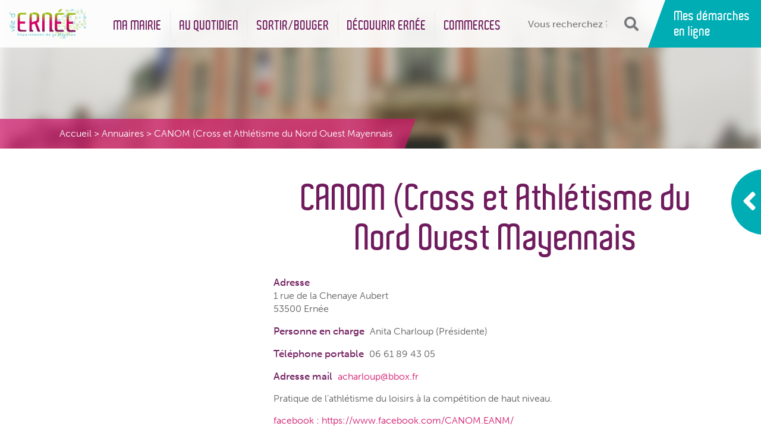

--- FILE ---
content_type: text/html; charset=UTF-8
request_url: https://www.ville-ernee.fr/annuaire/article-canom-cross-et-athletisme-du-nord-244/
body_size: 25111
content:

<!doctype html>
<html lang="fr" class="no-js">
	<head>
		<title>CANOM (Cross et Athlétisme du Nord Ouest Mayennais - Ernée</title>

		<link href="//www.google-analytics.com" rel="dns-prefetch">

		<link rel="icon" type="image/png" href="https://www.ville-ernee.fr/voy_content/uploads/2018/12/icon.png" sizes="32x32" />
        <link rel="shortcut icon" href="https://www.ville-ernee.fr/voy_content/uploads/2018/12/icon.png">
        <link rel="apple-touch-icon" href="https://www.ville-ernee.fr/voy_content/uploads/2018/12/icon.png">
		<link rel="apple-touch-icon" sizes="72x72" href="https://www.ville-ernee.fr/voy_content/uploads/2018/12/icon_72.png" />
		<link rel="apple-touch-icon" sizes="144x144" href="https://www.ville-ernee.fr/voy_content/uploads/2018/12/icon_144.png" />
		<meta name="msapplication-TileColor" content="#ffffff" />
		<meta name="msapplication-TileImage" content="https://www.ville-ernee.fr/voy_content/uploads/2018/12/icon_144.png" />
		<meta name="theme-color" content="#ffffff">

		<meta charset="UTF-8">
		<meta http-equiv="X-UA-Compatible" content="IE=edge,chrome=1">
<script type="text/javascript">
/* <![CDATA[ */
 var gform;gform||(document.addEventListener("gform_main_scripts_loaded",function(){gform.scriptsLoaded=!0}),window.addEventListener("DOMContentLoaded",function(){gform.domLoaded=!0}),gform={domLoaded:!1,scriptsLoaded:!1,initializeOnLoaded:function(o){gform.domLoaded&&gform.scriptsLoaded?o():!gform.domLoaded&&gform.scriptsLoaded?window.addEventListener("DOMContentLoaded",o):document.addEventListener("gform_main_scripts_loaded",o)},hooks:{action:{},filter:{}},addAction:function(o,n,r,t){gform.addHook("action",o,n,r,t)},addFilter:function(o,n,r,t){gform.addHook("filter",o,n,r,t)},doAction:function(o){gform.doHook("action",o,arguments)},applyFilters:function(o){return gform.doHook("filter",o,arguments)},removeAction:function(o,n){gform.removeHook("action",o,n)},removeFilter:function(o,n,r){gform.removeHook("filter",o,n,r)},addHook:function(o,n,r,t,i){null==gform.hooks[o][n]&&(gform.hooks[o][n]=[]);var e=gform.hooks[o][n];null==i&&(i=n+"_"+e.length),gform.hooks[o][n].push({tag:i,callable:r,priority:t=null==t?10:t})},doHook:function(n,o,r){var t;if(r=Array.prototype.slice.call(r,1),null!=gform.hooks[n][o]&&((o=gform.hooks[n][o]).sort(function(o,n){return o.priority-n.priority}),o.forEach(function(o){"function"!=typeof(t=o.callable)&&(t=window[t]),"action"==n?t.apply(null,r):r[0]=t.apply(null,r)})),"filter"==n)return r[0]},removeHook:function(o,n,t,i){var r;null!=gform.hooks[o][n]&&(r=(r=gform.hooks[o][n]).filter(function(o,n,r){return!!(null!=i&&i!=o.tag||null!=t&&t!=o.priority)}),gform.hooks[o][n]=r)}}); 
/* ]]> */
</script>

		<meta name="viewport" content="width=device-width, initial-scale=1.0">

		<!-- Google tag (gtag.js) --> 
		<script async src="https://www.googletagmanager.com/gtag/js?id=G-DYR2MPWF80"></script> 
		<script> window.dataLayer = window.dataLayer || []; function gtag(){dataLayer.push(arguments);} gtag('js', new Date()); gtag('config', 'G-DYR2MPWF80'); </script>

		<meta name='robots' content='index, follow, max-image-preview:large, max-snippet:-1, max-video-preview:-1' />

	<!-- This site is optimized with the Yoast SEO plugin v23.7 - https://yoast.com/wordpress/plugins/seo/ -->
	<link rel="canonical" href="https://www.ville-ernee.fr/annuaire/article-canom-cross-et-athletisme-du-nord-244/" />
	<meta property="og:locale" content="fr_FR" />
	<meta property="og:type" content="article" />
	<meta property="og:title" content="CANOM (Cross et Athlétisme du Nord Ouest Mayennais - Ernée" />
	<meta property="og:description" content="Pratique de l’athlétisme du loisirs à la compétition de haut niveau. facebook : https://www.facebook.com/CANOM.EANM/" />
	<meta property="og:url" content="https://www.ville-ernee.fr/annuaire/article-canom-cross-et-athletisme-du-nord-244/" />
	<meta property="og:site_name" content="Ernée" />
	<meta property="article:modified_time" content="2025-03-18T08:00:55+00:00" />
	<meta name="twitter:card" content="summary_large_image" />
	<meta name="twitter:label1" content="Durée de lecture estimée" />
	<meta name="twitter:data1" content="1 minute" />
	<script type="application/ld+json" class="yoast-schema-graph">{"@context":"https://schema.org","@graph":[{"@type":"WebPage","@id":"https://www.ville-ernee.fr/annuaire/article-canom-cross-et-athletisme-du-nord-244/","url":"https://www.ville-ernee.fr/annuaire/article-canom-cross-et-athletisme-du-nord-244/","name":"CANOM (Cross et Athlétisme du Nord Ouest Mayennais - Ernée","isPartOf":{"@id":"https://www.ville-ernee.fr/#website"},"datePublished":"2011-12-25T19:35:18+00:00","dateModified":"2025-03-18T08:00:55+00:00","breadcrumb":{"@id":"https://www.ville-ernee.fr/annuaire/article-canom-cross-et-athletisme-du-nord-244/#breadcrumb"},"inLanguage":"fr-FR","potentialAction":[{"@type":"ReadAction","target":["https://www.ville-ernee.fr/annuaire/article-canom-cross-et-athletisme-du-nord-244/"]}]},{"@type":"BreadcrumbList","@id":"https://www.ville-ernee.fr/annuaire/article-canom-cross-et-athletisme-du-nord-244/#breadcrumb","itemListElement":[{"@type":"ListItem","position":1,"name":"Accueil","item":"https://www.ville-ernee.fr/"},{"@type":"ListItem","position":2,"name":"Annuaires","item":"https://www.ville-ernee.fr/annuaires/"},{"@type":"ListItem","position":3,"name":"CANOM (Cross et Athlétisme du Nord Ouest Mayennais"}]},{"@type":"WebSite","@id":"https://www.ville-ernee.fr/#website","url":"https://www.ville-ernee.fr/","name":"Ernée","description":"Énergie, Émotion, Enthousiasme","potentialAction":[{"@type":"SearchAction","target":{"@type":"EntryPoint","urlTemplate":"https://www.ville-ernee.fr/?s={search_term_string}"},"query-input":{"@type":"PropertyValueSpecification","valueRequired":true,"valueName":"search_term_string"}}],"inLanguage":"fr-FR"}]}</script>
	<!-- / Yoast SEO plugin. -->


<link rel='dns-prefetch' href='//maps.googleapis.com' />
<link rel='dns-prefetch' href='//use.fontawesome.com' />
<link rel='dns-prefetch' href='//use.typekit.net' />
<script type="text/javascript">
/* <![CDATA[ */
window._wpemojiSettings = {"baseUrl":"https:\/\/s.w.org\/images\/core\/emoji\/15.0.3\/72x72\/","ext":".png","svgUrl":"https:\/\/s.w.org\/images\/core\/emoji\/15.0.3\/svg\/","svgExt":".svg","source":{"concatemoji":"https:\/\/www.ville-ernee.fr\/wp-includes\/js\/wp-emoji-release.min.js?ver=6.6.2"}};
/*! This file is auto-generated */
!function(i,n){var o,s,e;function c(e){try{var t={supportTests:e,timestamp:(new Date).valueOf()};sessionStorage.setItem(o,JSON.stringify(t))}catch(e){}}function p(e,t,n){e.clearRect(0,0,e.canvas.width,e.canvas.height),e.fillText(t,0,0);var t=new Uint32Array(e.getImageData(0,0,e.canvas.width,e.canvas.height).data),r=(e.clearRect(0,0,e.canvas.width,e.canvas.height),e.fillText(n,0,0),new Uint32Array(e.getImageData(0,0,e.canvas.width,e.canvas.height).data));return t.every(function(e,t){return e===r[t]})}function u(e,t,n){switch(t){case"flag":return n(e,"\ud83c\udff3\ufe0f\u200d\u26a7\ufe0f","\ud83c\udff3\ufe0f\u200b\u26a7\ufe0f")?!1:!n(e,"\ud83c\uddfa\ud83c\uddf3","\ud83c\uddfa\u200b\ud83c\uddf3")&&!n(e,"\ud83c\udff4\udb40\udc67\udb40\udc62\udb40\udc65\udb40\udc6e\udb40\udc67\udb40\udc7f","\ud83c\udff4\u200b\udb40\udc67\u200b\udb40\udc62\u200b\udb40\udc65\u200b\udb40\udc6e\u200b\udb40\udc67\u200b\udb40\udc7f");case"emoji":return!n(e,"\ud83d\udc26\u200d\u2b1b","\ud83d\udc26\u200b\u2b1b")}return!1}function f(e,t,n){var r="undefined"!=typeof WorkerGlobalScope&&self instanceof WorkerGlobalScope?new OffscreenCanvas(300,150):i.createElement("canvas"),a=r.getContext("2d",{willReadFrequently:!0}),o=(a.textBaseline="top",a.font="600 32px Arial",{});return e.forEach(function(e){o[e]=t(a,e,n)}),o}function t(e){var t=i.createElement("script");t.src=e,t.defer=!0,i.head.appendChild(t)}"undefined"!=typeof Promise&&(o="wpEmojiSettingsSupports",s=["flag","emoji"],n.supports={everything:!0,everythingExceptFlag:!0},e=new Promise(function(e){i.addEventListener("DOMContentLoaded",e,{once:!0})}),new Promise(function(t){var n=function(){try{var e=JSON.parse(sessionStorage.getItem(o));if("object"==typeof e&&"number"==typeof e.timestamp&&(new Date).valueOf()<e.timestamp+604800&&"object"==typeof e.supportTests)return e.supportTests}catch(e){}return null}();if(!n){if("undefined"!=typeof Worker&&"undefined"!=typeof OffscreenCanvas&&"undefined"!=typeof URL&&URL.createObjectURL&&"undefined"!=typeof Blob)try{var e="postMessage("+f.toString()+"("+[JSON.stringify(s),u.toString(),p.toString()].join(",")+"));",r=new Blob([e],{type:"text/javascript"}),a=new Worker(URL.createObjectURL(r),{name:"wpTestEmojiSupports"});return void(a.onmessage=function(e){c(n=e.data),a.terminate(),t(n)})}catch(e){}c(n=f(s,u,p))}t(n)}).then(function(e){for(var t in e)n.supports[t]=e[t],n.supports.everything=n.supports.everything&&n.supports[t],"flag"!==t&&(n.supports.everythingExceptFlag=n.supports.everythingExceptFlag&&n.supports[t]);n.supports.everythingExceptFlag=n.supports.everythingExceptFlag&&!n.supports.flag,n.DOMReady=!1,n.readyCallback=function(){n.DOMReady=!0}}).then(function(){return e}).then(function(){var e;n.supports.everything||(n.readyCallback(),(e=n.source||{}).concatemoji?t(e.concatemoji):e.wpemoji&&e.twemoji&&(t(e.twemoji),t(e.wpemoji)))}))}((window,document),window._wpemojiSettings);
/* ]]> */
</script>
<style id='wp-emoji-styles-inline-css' type='text/css'>

	img.wp-smiley, img.emoji {
		display: inline !important;
		border: none !important;
		box-shadow: none !important;
		height: 1em !important;
		width: 1em !important;
		margin: 0 0.07em !important;
		vertical-align: -0.1em !important;
		background: none !important;
		padding: 0 !important;
	}
</style>
<link rel='stylesheet' id='wp-block-library-css' href='https://www.ville-ernee.fr/wp-includes/css/dist/block-library/style.min.css?ver=6.6.2' type='text/css' media='all' />
<style id='classic-theme-styles-inline-css' type='text/css'>
/*! This file is auto-generated */
.wp-block-button__link{color:#fff;background-color:#32373c;border-radius:9999px;box-shadow:none;text-decoration:none;padding:calc(.667em + 2px) calc(1.333em + 2px);font-size:1.125em}.wp-block-file__button{background:#32373c;color:#fff;text-decoration:none}
</style>
<style id='global-styles-inline-css' type='text/css'>
:root{--wp--preset--aspect-ratio--square: 1;--wp--preset--aspect-ratio--4-3: 4/3;--wp--preset--aspect-ratio--3-4: 3/4;--wp--preset--aspect-ratio--3-2: 3/2;--wp--preset--aspect-ratio--2-3: 2/3;--wp--preset--aspect-ratio--16-9: 16/9;--wp--preset--aspect-ratio--9-16: 9/16;--wp--preset--color--black: #000000;--wp--preset--color--cyan-bluish-gray: #abb8c3;--wp--preset--color--white: #ffffff;--wp--preset--color--pale-pink: #f78da7;--wp--preset--color--vivid-red: #cf2e2e;--wp--preset--color--luminous-vivid-orange: #ff6900;--wp--preset--color--luminous-vivid-amber: #fcb900;--wp--preset--color--light-green-cyan: #7bdcb5;--wp--preset--color--vivid-green-cyan: #00d084;--wp--preset--color--pale-cyan-blue: #8ed1fc;--wp--preset--color--vivid-cyan-blue: #0693e3;--wp--preset--color--vivid-purple: #9b51e0;--wp--preset--gradient--vivid-cyan-blue-to-vivid-purple: linear-gradient(135deg,rgba(6,147,227,1) 0%,rgb(155,81,224) 100%);--wp--preset--gradient--light-green-cyan-to-vivid-green-cyan: linear-gradient(135deg,rgb(122,220,180) 0%,rgb(0,208,130) 100%);--wp--preset--gradient--luminous-vivid-amber-to-luminous-vivid-orange: linear-gradient(135deg,rgba(252,185,0,1) 0%,rgba(255,105,0,1) 100%);--wp--preset--gradient--luminous-vivid-orange-to-vivid-red: linear-gradient(135deg,rgba(255,105,0,1) 0%,rgb(207,46,46) 100%);--wp--preset--gradient--very-light-gray-to-cyan-bluish-gray: linear-gradient(135deg,rgb(238,238,238) 0%,rgb(169,184,195) 100%);--wp--preset--gradient--cool-to-warm-spectrum: linear-gradient(135deg,rgb(74,234,220) 0%,rgb(151,120,209) 20%,rgb(207,42,186) 40%,rgb(238,44,130) 60%,rgb(251,105,98) 80%,rgb(254,248,76) 100%);--wp--preset--gradient--blush-light-purple: linear-gradient(135deg,rgb(255,206,236) 0%,rgb(152,150,240) 100%);--wp--preset--gradient--blush-bordeaux: linear-gradient(135deg,rgb(254,205,165) 0%,rgb(254,45,45) 50%,rgb(107,0,62) 100%);--wp--preset--gradient--luminous-dusk: linear-gradient(135deg,rgb(255,203,112) 0%,rgb(199,81,192) 50%,rgb(65,88,208) 100%);--wp--preset--gradient--pale-ocean: linear-gradient(135deg,rgb(255,245,203) 0%,rgb(182,227,212) 50%,rgb(51,167,181) 100%);--wp--preset--gradient--electric-grass: linear-gradient(135deg,rgb(202,248,128) 0%,rgb(113,206,126) 100%);--wp--preset--gradient--midnight: linear-gradient(135deg,rgb(2,3,129) 0%,rgb(40,116,252) 100%);--wp--preset--font-size--small: 13px;--wp--preset--font-size--medium: 20px;--wp--preset--font-size--large: 36px;--wp--preset--font-size--x-large: 42px;--wp--preset--spacing--20: 0.44rem;--wp--preset--spacing--30: 0.67rem;--wp--preset--spacing--40: 1rem;--wp--preset--spacing--50: 1.5rem;--wp--preset--spacing--60: 2.25rem;--wp--preset--spacing--70: 3.38rem;--wp--preset--spacing--80: 5.06rem;--wp--preset--shadow--natural: 6px 6px 9px rgba(0, 0, 0, 0.2);--wp--preset--shadow--deep: 12px 12px 50px rgba(0, 0, 0, 0.4);--wp--preset--shadow--sharp: 6px 6px 0px rgba(0, 0, 0, 0.2);--wp--preset--shadow--outlined: 6px 6px 0px -3px rgba(255, 255, 255, 1), 6px 6px rgba(0, 0, 0, 1);--wp--preset--shadow--crisp: 6px 6px 0px rgba(0, 0, 0, 1);}:where(.is-layout-flex){gap: 0.5em;}:where(.is-layout-grid){gap: 0.5em;}body .is-layout-flex{display: flex;}.is-layout-flex{flex-wrap: wrap;align-items: center;}.is-layout-flex > :is(*, div){margin: 0;}body .is-layout-grid{display: grid;}.is-layout-grid > :is(*, div){margin: 0;}:where(.wp-block-columns.is-layout-flex){gap: 2em;}:where(.wp-block-columns.is-layout-grid){gap: 2em;}:where(.wp-block-post-template.is-layout-flex){gap: 1.25em;}:where(.wp-block-post-template.is-layout-grid){gap: 1.25em;}.has-black-color{color: var(--wp--preset--color--black) !important;}.has-cyan-bluish-gray-color{color: var(--wp--preset--color--cyan-bluish-gray) !important;}.has-white-color{color: var(--wp--preset--color--white) !important;}.has-pale-pink-color{color: var(--wp--preset--color--pale-pink) !important;}.has-vivid-red-color{color: var(--wp--preset--color--vivid-red) !important;}.has-luminous-vivid-orange-color{color: var(--wp--preset--color--luminous-vivid-orange) !important;}.has-luminous-vivid-amber-color{color: var(--wp--preset--color--luminous-vivid-amber) !important;}.has-light-green-cyan-color{color: var(--wp--preset--color--light-green-cyan) !important;}.has-vivid-green-cyan-color{color: var(--wp--preset--color--vivid-green-cyan) !important;}.has-pale-cyan-blue-color{color: var(--wp--preset--color--pale-cyan-blue) !important;}.has-vivid-cyan-blue-color{color: var(--wp--preset--color--vivid-cyan-blue) !important;}.has-vivid-purple-color{color: var(--wp--preset--color--vivid-purple) !important;}.has-black-background-color{background-color: var(--wp--preset--color--black) !important;}.has-cyan-bluish-gray-background-color{background-color: var(--wp--preset--color--cyan-bluish-gray) !important;}.has-white-background-color{background-color: var(--wp--preset--color--white) !important;}.has-pale-pink-background-color{background-color: var(--wp--preset--color--pale-pink) !important;}.has-vivid-red-background-color{background-color: var(--wp--preset--color--vivid-red) !important;}.has-luminous-vivid-orange-background-color{background-color: var(--wp--preset--color--luminous-vivid-orange) !important;}.has-luminous-vivid-amber-background-color{background-color: var(--wp--preset--color--luminous-vivid-amber) !important;}.has-light-green-cyan-background-color{background-color: var(--wp--preset--color--light-green-cyan) !important;}.has-vivid-green-cyan-background-color{background-color: var(--wp--preset--color--vivid-green-cyan) !important;}.has-pale-cyan-blue-background-color{background-color: var(--wp--preset--color--pale-cyan-blue) !important;}.has-vivid-cyan-blue-background-color{background-color: var(--wp--preset--color--vivid-cyan-blue) !important;}.has-vivid-purple-background-color{background-color: var(--wp--preset--color--vivid-purple) !important;}.has-black-border-color{border-color: var(--wp--preset--color--black) !important;}.has-cyan-bluish-gray-border-color{border-color: var(--wp--preset--color--cyan-bluish-gray) !important;}.has-white-border-color{border-color: var(--wp--preset--color--white) !important;}.has-pale-pink-border-color{border-color: var(--wp--preset--color--pale-pink) !important;}.has-vivid-red-border-color{border-color: var(--wp--preset--color--vivid-red) !important;}.has-luminous-vivid-orange-border-color{border-color: var(--wp--preset--color--luminous-vivid-orange) !important;}.has-luminous-vivid-amber-border-color{border-color: var(--wp--preset--color--luminous-vivid-amber) !important;}.has-light-green-cyan-border-color{border-color: var(--wp--preset--color--light-green-cyan) !important;}.has-vivid-green-cyan-border-color{border-color: var(--wp--preset--color--vivid-green-cyan) !important;}.has-pale-cyan-blue-border-color{border-color: var(--wp--preset--color--pale-cyan-blue) !important;}.has-vivid-cyan-blue-border-color{border-color: var(--wp--preset--color--vivid-cyan-blue) !important;}.has-vivid-purple-border-color{border-color: var(--wp--preset--color--vivid-purple) !important;}.has-vivid-cyan-blue-to-vivid-purple-gradient-background{background: var(--wp--preset--gradient--vivid-cyan-blue-to-vivid-purple) !important;}.has-light-green-cyan-to-vivid-green-cyan-gradient-background{background: var(--wp--preset--gradient--light-green-cyan-to-vivid-green-cyan) !important;}.has-luminous-vivid-amber-to-luminous-vivid-orange-gradient-background{background: var(--wp--preset--gradient--luminous-vivid-amber-to-luminous-vivid-orange) !important;}.has-luminous-vivid-orange-to-vivid-red-gradient-background{background: var(--wp--preset--gradient--luminous-vivid-orange-to-vivid-red) !important;}.has-very-light-gray-to-cyan-bluish-gray-gradient-background{background: var(--wp--preset--gradient--very-light-gray-to-cyan-bluish-gray) !important;}.has-cool-to-warm-spectrum-gradient-background{background: var(--wp--preset--gradient--cool-to-warm-spectrum) !important;}.has-blush-light-purple-gradient-background{background: var(--wp--preset--gradient--blush-light-purple) !important;}.has-blush-bordeaux-gradient-background{background: var(--wp--preset--gradient--blush-bordeaux) !important;}.has-luminous-dusk-gradient-background{background: var(--wp--preset--gradient--luminous-dusk) !important;}.has-pale-ocean-gradient-background{background: var(--wp--preset--gradient--pale-ocean) !important;}.has-electric-grass-gradient-background{background: var(--wp--preset--gradient--electric-grass) !important;}.has-midnight-gradient-background{background: var(--wp--preset--gradient--midnight) !important;}.has-small-font-size{font-size: var(--wp--preset--font-size--small) !important;}.has-medium-font-size{font-size: var(--wp--preset--font-size--medium) !important;}.has-large-font-size{font-size: var(--wp--preset--font-size--large) !important;}.has-x-large-font-size{font-size: var(--wp--preset--font-size--x-large) !important;}
:where(.wp-block-post-template.is-layout-flex){gap: 1.25em;}:where(.wp-block-post-template.is-layout-grid){gap: 1.25em;}
:where(.wp-block-columns.is-layout-flex){gap: 2em;}:where(.wp-block-columns.is-layout-grid){gap: 2em;}
:root :where(.wp-block-pullquote){font-size: 1.5em;line-height: 1.6;}
</style>
<link data-minify="1" rel='stylesheet' id='voycore_front_css-css' href='https://www.ville-ernee.fr/voy_content/cache/min/1/voy_content/plugins/voyelle-core/dist/main.css?ver=1768320479' type='text/css' media='all' />
<link data-minify="1" rel='stylesheet' id='fancybox-css' href='https://www.ville-ernee.fr/voy_content/cache/min/1/voy_content/plugins/easy-fancybox/fancybox/1.5.4/jquery.fancybox.css?ver=1768320479' type='text/css' media='screen' />
<link data-minify="1" rel='stylesheet' id='fontawesome-css' href='https://www.ville-ernee.fr/voy_content/cache/min/1/releases/v5.0.8/css/all.css?ver=1768320480' type='text/css' media='all' />
<link data-minify="1" rel='stylesheet' id='typekit-css' href='https://www.ville-ernee.fr/voy_content/cache/min/1/psc7svv.css?ver=1768320480' type='text/css' media='all' />
<link data-minify="1" rel='stylesheet' id='voyelle_css-css' href='https://www.ville-ernee.fr/voy_content/cache/min/1/voy_content/themes/ernee/dist/voyelle.css?ver=1768320480' type='text/css' media='all' />
<script type="text/javascript" src="https://www.ville-ernee.fr/voy_content/themes/ernee/dist/jquery-3.3.1.min.js?ver=1.0.0" id="jquery-js"></script>
<!-- Google Tag Manager --><!-- End Google Tag Manager --><style type="text/css">.recentcomments a{display:inline !important;padding:0 !important;margin:0 !important;}</style>		<style type="text/css" id="wp-custom-css">
			.video-responsive { 
overflow:hidden; 
padding-bottom:56.25%; 
position:relative; 
height:0;
}

.video-responsive iframe {
left:0; 
top:0; 
height:100%;
width:100%;
position:absolute;
}

.featured > p .bt:last-child {
    margin: 1.5rem !important;
}
ul.voyelle__rs {
    display: flex;
    flex-wrap: wrap;
    padding-left: 0;
    list-style: none;
		float:right;
}		</style>
		<noscript><style id="rocket-lazyload-nojs-css">.rll-youtube-player, [data-lazy-src]{display:none !important;}</style></noscript>	</head>

	<body class="annuaire-template-default single single-annuaire postid-26695">
		<noscript>
			<iframe src="https://www.googletagmanager.com/ns.html?id=G-DYR2MPWF80" height="0" width="0" style="display:none;visibility:hidden"></iframe>
		</noscript>

		<!-- Header -->
		<header data-rocket-location-hash="a958a4e02512def1962799edcb763194">

		    <div data-rocket-location-hash="aa9ed4835a62b8f249bdba52c7798c22" class="header--main">
	            <div data-rocket-location-hash="c7761146ee359088efcf54238c65fe77" class="d-flex align-items-center">

	                <!-- Logo -->
	                <a href="https://www.ville-ernee.fr" class="col-auto logo">
						<img src="data:image/svg+xml,%3Csvg%20xmlns='http://www.w3.org/2000/svg'%20viewBox='0%200%200%200'%3E%3C/svg%3E" alt="Ernée" data-lazy-src="https://www.ville-ernee.fr/voy_content/uploads/2018/12/logo.svg"><noscript><img src="https://www.ville-ernee.fr/voy_content/uploads/2018/12/logo.svg" alt="Ernée"></noscript>
	                </a>

	                <nav class="col-auto nav__desktop">
						<ul id="menu-principal" class="menu--inline"><li id="menu-item-7865" class="menu-item menu-item-type-post_type menu-item-object-page menu-item-has-children menu-item-7865"><a href="https://www.ville-ernee.fr/ma-mairie/">Ma mairie</a>
<ul/ class="submenu" />
	<li id="menu-item-28924" class="menu-item menu-item-type-post_type menu-item-object-page menu-item-28924"><a href="https://www.ville-ernee.fr/ma-mairie/conseil-municipal/">Le Conseil municipal</a></li>
	<li id="menu-item-36380" class="menu-item menu-item-type-post_type menu-item-object-page menu-item-36380"><a href="https://www.ville-ernee.fr/ma-mairie/actes-administratifs/">Actes administratifs</a></li>
	<li id="menu-item-28925" class="menu-item menu-item-type-post_type menu-item-object-page menu-item-28925"><a href="https://www.ville-ernee.fr/ma-mairie/services-municipaux/">Services municipaux</a></li>
	<li id="menu-item-28926" class="menu-item menu-item-type-post_type menu-item-object-page menu-item-28926"><a href="https://www.ville-ernee.fr/ma-mairie/espace-france-services/">Espace France Services</a></li>
	<li id="menu-item-43038" class="menu-item menu-item-type-post_type menu-item-object-page menu-item-43038"><a href="https://www.ville-ernee.fr/ma-mairie/habitat/">Habitat</a></li>
	<li id="menu-item-28928" class="menu-item menu-item-type-post_type menu-item-object-page menu-item-28928"><a href="https://www.ville-ernee.fr/ma-mairie/demarches-administratives/">Démarches administratives</a></li>
	<li id="menu-item-28929" class="menu-item menu-item-type-post_type menu-item-object-page menu-item-28929"><a href="https://www.ville-ernee.fr/ma-mairie/elections/">Elections</a></li>
	<li id="menu-item-29802" class="menu-item menu-item-type-post_type menu-item-object-page menu-item-29802"><a href="https://www.ville-ernee.fr/ma-mairie/location-de-salles/">Location de salles</a></li>
	<li id="menu-item-29805" class="menu-item menu-item-type-post_type menu-item-object-page menu-item-29805"><a href="https://www.ville-ernee.fr/ma-mairie/numeros-durgence/">Numéros d’urgence</a></li>
	<li id="menu-item-41671" class="menu-item menu-item-type-custom menu-item-object-custom menu-item-41671"><a href="https://cimetiere.gescime.com/ernee-cimetiere-53500">Cimetières</a></li>
	<li id="menu-item-35605" class="menu-item menu-item-type-post_type menu-item-object-page menu-item-35605"><a href="https://www.ville-ernee.fr/ma-mairie/la-ville-dernee-recrute-2/">La Ville d’Ernée recrute !</a></li>
</ul>
</li>
<li id="menu-item-7864" class="menu-item menu-item-type-post_type menu-item-object-page menu-item-has-children menu-item-7864"><a href="https://www.ville-ernee.fr/au-quotidien/">Au quotidien</a>
<ul/ class="submenu" />
	<li id="menu-item-29438" class="menu-item menu-item-type-post_type menu-item-object-page menu-item-29438"><a href="https://www.ville-ernee.fr/au-quotidien/enfance-et-jeunesse/">Enfance et Jeunesse</a></li>
	<li id="menu-item-29440" class="menu-item menu-item-type-post_type menu-item-object-page menu-item-29440"><a href="https://www.ville-ernee.fr/au-quotidien/services-a-la-personne/">Services à la personne</a></li>
	<li id="menu-item-29439" class="menu-item menu-item-type-post_type menu-item-object-page menu-item-29439"><a href="https://www.ville-ernee.fr/au-quotidien/se-loger-se-deplacer/">Se loger / Se déplacer</a></li>
	<li id="menu-item-29441" class="menu-item menu-item-type-post_type menu-item-object-page menu-item-29441"><a href="https://www.ville-ernee.fr/au-quotidien/urbanisme-et-environnement/">Urbanisme et Environnement</a></li>
</ul>
</li>
<li id="menu-item-7863" class="menu-item menu-item-type-post_type menu-item-object-page menu-item-has-children menu-item-7863"><a href="https://www.ville-ernee.fr/sortir-bouger/">Sortir/Bouger</a>
<ul/ class="submenu" />
	<li id="menu-item-29489" class="menu-item menu-item-type-post_type menu-item-object-page menu-item-29489"><a href="https://www.ville-ernee.fr/sortir-bouger/cinema/">Cinéma</a></li>
	<li id="menu-item-29488" class="menu-item menu-item-type-post_type menu-item-object-page menu-item-29488"><a href="https://www.ville-ernee.fr/sortir-bouger/mediatheque/">Médiathèque</a></li>
	<li id="menu-item-29493" class="menu-item menu-item-type-post_type menu-item-object-page menu-item-29493"><a href="https://www.ville-ernee.fr/sortir-bouger/espace-clair-de-lune/">Espace Clair de Lune</a></li>
	<li id="menu-item-29492" class="menu-item menu-item-type-post_type menu-item-object-page menu-item-29492"><a href="https://www.ville-ernee.fr/sortir-bouger/ecole-de-musique/">Ecole de musique</a></li>
	<li id="menu-item-29494" class="menu-item menu-item-type-post_type menu-item-object-page menu-item-29494"><a href="https://www.ville-ernee.fr/sortir-bouger/les-infrastructures-sportives/">Les infrastructures sportives</a></li>
	<li id="menu-item-29490" class="menu-item menu-item-type-post_type menu-item-object-page menu-item-29490"><a href="https://www.ville-ernee.fr/sortir-bouger/associations-et-jumellage/">Associations et Jumelage</a></li>
	<li id="menu-item-29882" class="menu-item menu-item-type-post_type menu-item-object-page menu-item-29882"><a href="https://www.ville-ernee.fr/sortir-bouger/calendrier/">Calendrier</a></li>
</ul>
</li>
<li id="menu-item-7862" class="menu-item menu-item-type-post_type menu-item-object-page menu-item-has-children menu-item-7862"><a href="https://www.ville-ernee.fr/decouvrir-ernee/">Découvrir Ernée</a>
<ul/ class="submenu" />
	<li id="menu-item-41423" class="menu-item menu-item-type-post_type menu-item-object-page menu-item-41423"><a href="https://www.ville-ernee.fr/decouvrir-ernee/reserve-naturelle-regionale-des-bizeuls/">Réserve Naturelle Régionale des Bizeuls</a></li>
	<li id="menu-item-29527" class="menu-item menu-item-type-post_type menu-item-object-page menu-item-29527"><a href="https://www.ville-ernee.fr/decouvrir-ernee/histoire/">Histoire</a></li>
	<li id="menu-item-29528" class="menu-item menu-item-type-post_type menu-item-object-page menu-item-29528"><a href="https://www.ville-ernee.fr/decouvrir-ernee/ernee-aujourdhui/">Ernée aujourd’hui</a></li>
	<li id="menu-item-29529" class="menu-item menu-item-type-post_type menu-item-object-page menu-item-29529"><a href="https://www.ville-ernee.fr/decouvrir-ernee/ernee-coeur-d-activite/">Ernée « Coeur de Ville »</a></li>
	<li id="menu-item-29530" class="menu-item menu-item-type-post_type menu-item-object-page menu-item-29530"><a href="https://www.ville-ernee.fr/decouvrir-ernee/plan-de-ville/">Plan de Ville</a></li>
	<li id="menu-item-30903" class="menu-item menu-item-type-post_type menu-item-object-page menu-item-30903"><a href="https://www.ville-ernee.fr/decouvrir-ernee/rando-jeu/">Rando Jeu</a></li>
	<li id="menu-item-29531" class="menu-item menu-item-type-post_type menu-item-object-page menu-item-29531"><a href="https://www.ville-ernee.fr/decouvrir-ernee/tourisme/">Tourisme</a></li>
	<li id="menu-item-29532" class="menu-item menu-item-type-post_type menu-item-object-page menu-item-29532"><a href="https://www.ville-ernee.fr/decouvrir-ernee/commercants-artisans/">Commerçants &#038; Artisans</a></li>
</ul>
</li>
<li id="menu-item-33232" class="menu-item menu-item-type-custom menu-item-object-custom menu-item-33232"><a target="_blank" rel="noopener" href="https://www.ernee-coeurdeville.com/">Commerces</a></li>
</ul>	                </nav>

					<form class="search" method="get" action="https://www.ville-ernee.fr" role="search">
	<input type="search" name="s" placeholder="Vous recherchez ?" value="">
	<button class="bt" type="submit" role="button" aria-label="Ok"><i class="fas fa-search"></i></button>
</form>

					<a href="https://www.ville-ernee.fr/mes-demarches-en-ligne/" class="header__cta">
						<img src="data:image/svg+xml,%3Csvg%20xmlns='http://www.w3.org/2000/svg'%20viewBox='0%200%200%200'%3E%3C/svg%3E" alt="Icône Démarche" data-lazy-src="https://www.ville-ernee.fr/voy_content/themes/ernee/img/web-design.svg"><noscript><img src="https://www.ville-ernee.fr/voy_content/themes/ernee/img/web-design.svg" alt="Icône Démarche"></noscript>
						<span>Mes démarches en ligne</span>
					</a>

	                <!-- Bouton Menu pour mobile -->
	                <button sidebarjs-toggle class="toggle-menu mobile--only"><i class="fas fa-bars"></i> Menu</button>

	            </div>

		        <!-- Menu mobile -->
		        <div data-rocket-location-hash="49c174b85e64aa6240b875232fee8947" id="slide-out" class="sideNav" sidebarjs>

		            <div class="sideNav__heading">
						<a href="https://www.ville-ernee.fr">
							<img src="data:image/svg+xml,%3Csvg%20xmlns='http://www.w3.org/2000/svg'%20viewBox='0%200%200%200'%3E%3C/svg%3E" alt="Ernée" data-lazy-src="https://www.ville-ernee.fr/voy_content/uploads/2018/12/logo_blanc.svg"><noscript><img src="https://www.ville-ernee.fr/voy_content/uploads/2018/12/logo_blanc.svg" alt="Ernée"></noscript>
		                </a>
		            </div>

		            <nav>
						<ul id="menu-principal-1" class="sidenav"><li class="menu-item menu-item-type-post_type menu-item-object-page menu-item-has-children dropdown menu-item-7865"><a href="https://www.ville-ernee.fr/ma-mairie/"><span>Ma mairie</span></a>
<ul/ class="submenu" />
	<li class="menu-item menu-item-type-post_type menu-item-object-page menu-item-28924"><a href="https://www.ville-ernee.fr/ma-mairie/conseil-municipal/"><span>Le Conseil municipal</span></a></li>
	<li class="menu-item menu-item-type-post_type menu-item-object-page menu-item-36380"><a href="https://www.ville-ernee.fr/ma-mairie/actes-administratifs/"><span>Actes administratifs</span></a></li>
	<li class="menu-item menu-item-type-post_type menu-item-object-page menu-item-28925"><a href="https://www.ville-ernee.fr/ma-mairie/services-municipaux/"><span>Services municipaux</span></a></li>
	<li class="menu-item menu-item-type-post_type menu-item-object-page menu-item-28926"><a href="https://www.ville-ernee.fr/ma-mairie/espace-france-services/"><span>Espace France Services</span></a></li>
	<li class="menu-item menu-item-type-post_type menu-item-object-page menu-item-43038"><a href="https://www.ville-ernee.fr/ma-mairie/habitat/"><span>Habitat</span></a></li>
	<li class="menu-item menu-item-type-post_type menu-item-object-page menu-item-28928"><a href="https://www.ville-ernee.fr/ma-mairie/demarches-administratives/"><span>Démarches administratives</span></a></li>
	<li class="menu-item menu-item-type-post_type menu-item-object-page menu-item-28929"><a href="https://www.ville-ernee.fr/ma-mairie/elections/"><span>Elections</span></a></li>
	<li class="menu-item menu-item-type-post_type menu-item-object-page menu-item-29802"><a href="https://www.ville-ernee.fr/ma-mairie/location-de-salles/"><span>Location de salles</span></a></li>
	<li class="menu-item menu-item-type-post_type menu-item-object-page menu-item-29805"><a href="https://www.ville-ernee.fr/ma-mairie/numeros-durgence/"><span>Numéros d’urgence</span></a></li>
	<li class="menu-item menu-item-type-custom menu-item-object-custom menu-item-41671"><a href="https://cimetiere.gescime.com/ernee-cimetiere-53500"><span>Cimetières</span></a></li>
	<li class="menu-item menu-item-type-post_type menu-item-object-page menu-item-35605"><a href="https://www.ville-ernee.fr/ma-mairie/la-ville-dernee-recrute-2/"><span>La Ville d’Ernée recrute !</span></a></li>
</ul>
</li>
<li class="menu-item menu-item-type-post_type menu-item-object-page menu-item-has-children dropdown menu-item-7864"><a href="https://www.ville-ernee.fr/au-quotidien/"><span>Au quotidien</span></a>
<ul/ class="submenu" />
	<li class="menu-item menu-item-type-post_type menu-item-object-page menu-item-29438"><a href="https://www.ville-ernee.fr/au-quotidien/enfance-et-jeunesse/"><span>Enfance et Jeunesse</span></a></li>
	<li class="menu-item menu-item-type-post_type menu-item-object-page menu-item-29440"><a href="https://www.ville-ernee.fr/au-quotidien/services-a-la-personne/"><span>Services à la personne</span></a></li>
	<li class="menu-item menu-item-type-post_type menu-item-object-page menu-item-29439"><a href="https://www.ville-ernee.fr/au-quotidien/se-loger-se-deplacer/"><span>Se loger / Se déplacer</span></a></li>
	<li class="menu-item menu-item-type-post_type menu-item-object-page menu-item-29441"><a href="https://www.ville-ernee.fr/au-quotidien/urbanisme-et-environnement/"><span>Urbanisme et Environnement</span></a></li>
</ul>
</li>
<li class="menu-item menu-item-type-post_type menu-item-object-page menu-item-has-children dropdown menu-item-7863"><a href="https://www.ville-ernee.fr/sortir-bouger/"><span>Sortir/Bouger</span></a>
<ul/ class="submenu" />
	<li class="menu-item menu-item-type-post_type menu-item-object-page menu-item-29489"><a href="https://www.ville-ernee.fr/sortir-bouger/cinema/"><span>Cinéma</span></a></li>
	<li class="menu-item menu-item-type-post_type menu-item-object-page menu-item-29488"><a href="https://www.ville-ernee.fr/sortir-bouger/mediatheque/"><span>Médiathèque</span></a></li>
	<li class="menu-item menu-item-type-post_type menu-item-object-page menu-item-29493"><a href="https://www.ville-ernee.fr/sortir-bouger/espace-clair-de-lune/"><span>Espace Clair de Lune</span></a></li>
	<li class="menu-item menu-item-type-post_type menu-item-object-page menu-item-29492"><a href="https://www.ville-ernee.fr/sortir-bouger/ecole-de-musique/"><span>Ecole de musique</span></a></li>
	<li class="menu-item menu-item-type-post_type menu-item-object-page menu-item-29494"><a href="https://www.ville-ernee.fr/sortir-bouger/les-infrastructures-sportives/"><span>Les infrastructures sportives</span></a></li>
	<li class="menu-item menu-item-type-post_type menu-item-object-page menu-item-29490"><a href="https://www.ville-ernee.fr/sortir-bouger/associations-et-jumellage/"><span>Associations et Jumelage</span></a></li>
	<li class="menu-item menu-item-type-post_type menu-item-object-page menu-item-29882"><a href="https://www.ville-ernee.fr/sortir-bouger/calendrier/"><span>Calendrier</span></a></li>
</ul>
</li>
<li class="menu-item menu-item-type-post_type menu-item-object-page menu-item-has-children dropdown menu-item-7862"><a href="https://www.ville-ernee.fr/decouvrir-ernee/"><span>Découvrir Ernée</span></a>
<ul/ class="submenu" />
	<li class="menu-item menu-item-type-post_type menu-item-object-page menu-item-41423"><a href="https://www.ville-ernee.fr/decouvrir-ernee/reserve-naturelle-regionale-des-bizeuls/"><span>Réserve Naturelle Régionale des Bizeuls</span></a></li>
	<li class="menu-item menu-item-type-post_type menu-item-object-page menu-item-29527"><a href="https://www.ville-ernee.fr/decouvrir-ernee/histoire/"><span>Histoire</span></a></li>
	<li class="menu-item menu-item-type-post_type menu-item-object-page menu-item-29528"><a href="https://www.ville-ernee.fr/decouvrir-ernee/ernee-aujourdhui/"><span>Ernée aujourd’hui</span></a></li>
	<li class="menu-item menu-item-type-post_type menu-item-object-page menu-item-29529"><a href="https://www.ville-ernee.fr/decouvrir-ernee/ernee-coeur-d-activite/"><span>Ernée « Coeur de Ville »</span></a></li>
	<li class="menu-item menu-item-type-post_type menu-item-object-page menu-item-29530"><a href="https://www.ville-ernee.fr/decouvrir-ernee/plan-de-ville/"><span>Plan de Ville</span></a></li>
	<li class="menu-item menu-item-type-post_type menu-item-object-page menu-item-30903"><a href="https://www.ville-ernee.fr/decouvrir-ernee/rando-jeu/"><span>Rando Jeu</span></a></li>
	<li class="menu-item menu-item-type-post_type menu-item-object-page menu-item-29531"><a href="https://www.ville-ernee.fr/decouvrir-ernee/tourisme/"><span>Tourisme</span></a></li>
	<li class="menu-item menu-item-type-post_type menu-item-object-page menu-item-29532"><a href="https://www.ville-ernee.fr/decouvrir-ernee/commercants-artisans/"><span>Commerçants &#038; Artisans</span></a></li>
</ul>
</li>
<li class="menu-item menu-item-type-custom menu-item-object-custom menu-item-33232"><a target="_blank" rel="noopener" href="https://www.ernee-coeurdeville.com/"><span>Commerces</span></a></li>
</ul>		            </nav>

					<a class="header__cta" href="https://www.ville-ernee.fr/mes-demarches-en-ligne/">
						Mes démarches en ligne					</a>

					<form class="search" method="get" action="https://www.ville-ernee.fr" role="search">
	<input type="search" name="s" placeholder="Vous recherchez ?" value="">
	<button class="bt" type="submit" role="button" aria-label="Ok"><i class="fas fa-search"></i></button>
</form>

		        </div>

		    </div>
		</header>
		<!-- /Header -->

		<aside class="quickLinks ">
    <button class="quickLinks__close">
        <i class="fas fa-angle-right"></i>
    </button>
    <ul>
                                <li class="col-6">
                <a href="https://www.ville-ernee.fr/horaires/"
                        
                    >
                    <img src="data:image/svg+xml,%3Csvg%20xmlns='http://www.w3.org/2000/svg'%20viewBox='0%200%200%200'%3E%3C/svg%3E" alt="" data-lazy-src="https://www.ville-ernee.fr/voy_content/uploads/2019/01/icon-horaires.png"><noscript><img src="https://www.ville-ernee.fr/voy_content/uploads/2019/01/icon-horaires.png" alt=""></noscript>
                    <p>Horaires</p>
                </a>
            </li>
                                <li class="col-6">
                <a href="https://www.ville-ernee.fr/sortir-bouger/cinema/"
                        
                    >
                    <img src="data:image/svg+xml,%3Csvg%20xmlns='http://www.w3.org/2000/svg'%20viewBox='0%200%200%200'%3E%3C/svg%3E" alt="" data-lazy-src="https://www.ville-ernee.fr/voy_content/uploads/2019/01/icon-cinema.png"><noscript><img src="https://www.ville-ernee.fr/voy_content/uploads/2019/01/icon-cinema.png" alt=""></noscript>
                    <p>Cinéma</p>
                </a>
            </li>
                                <li class="col-6">
                <a href="https://www.ville-ernee.fr/menu-cantine/"
                        
                    >
                    <img src="data:image/svg+xml,%3Csvg%20xmlns='http://www.w3.org/2000/svg'%20viewBox='0%200%200%200'%3E%3C/svg%3E" alt="" data-lazy-src="https://www.ville-ernee.fr/voy_content/uploads/2019/01/icon-cantine.png"><noscript><img src="https://www.ville-ernee.fr/voy_content/uploads/2019/01/icon-cantine.png" alt=""></noscript>
                    <p>Cantine</p>
                </a>
            </li>
                                <li class="col-6">
                <a href="https://www.ville-ernee.fr/annuaires/"
                        
                    >
                    <img src="data:image/svg+xml,%3Csvg%20xmlns='http://www.w3.org/2000/svg'%20viewBox='0%200%200%200'%3E%3C/svg%3E" alt="" data-lazy-src="https://www.ville-ernee.fr/voy_content/uploads/2019/01/icon-annuaire.png"><noscript><img src="https://www.ville-ernee.fr/voy_content/uploads/2019/01/icon-annuaire.png" alt=""></noscript>
                    <p>Annuaires</p>
                </a>
            </li>
                                <li class="col-6">
                <a href="https://troov.com/mairie-dernee/rendez-vous"
                    target="_blank" rel="noopener"    
                    >
                    <img src="data:image/svg+xml,%3Csvg%20xmlns='http://www.w3.org/2000/svg'%20viewBox='0%200%200%200'%3E%3C/svg%3E" alt="" data-lazy-src="https://www.ville-ernee.fr/voy_content/uploads/2024/02/carte-identite.png"><noscript><img src="https://www.ville-ernee.fr/voy_content/uploads/2024/02/carte-identite.png" alt=""></noscript>
                    <p>Titres d'identité</p>
                </a>
            </li>
            </ul>
</aside>
<main data-rocket-location-hash="2e7003be3c142190d0315d4f91452f84">

		<section data-rocket-location-hash="1d7c2fb2356545058174f03368b950d9" class="heading">
            <img width="1920" height="600" src="data:image/svg+xml,%3Csvg%20xmlns='http://www.w3.org/2000/svg'%20viewBox='0%200%201920%20600'%3E%3C/svg%3E" class="attachment-slide-full size-slide-full" alt="" decoding="async" fetchpriority="high" data-lazy-src="https://www.ville-ernee.fr/voy_content/uploads/2019/01/mairie-1-1920x600.jpg" /><noscript><img width="1920" height="600" src="https://www.ville-ernee.fr/voy_content/uploads/2019/01/mairie-1-1920x600.jpg" class="attachment-slide-full size-slide-full" alt="" decoding="async" fetchpriority="high" /></noscript>    
    <!-- Breadcrumb -->
<section data-rocket-location-hash="523ebe37660b4dc73c523c41bb4f7d7e" class="breadcrumb">
    <div data-rocket-location-hash="04b24f2a01e05ca636ff58e62299aa1e" class="container">
        <p><span><span><a href="https://www.ville-ernee.fr/">Accueil</a></span> &gt; <span><a href="https://www.ville-ernee.fr/annuaires/">Annuaires</a></span> &gt; <span class="breadcrumb_last" aria-current="page">CANOM (Cross et Athlétisme du Nord Ouest Mayennais</span></span></p>    </div>
</section>
<!-- /Breadcrumb -->
</section>

	<article data-rocket-location-hash="c666ab94e0e4304f5fac7c0f78d25676">
		<div data-rocket-location-hash="9977d61c3ff181bf93d694767789968e" class="container">
			<div class="row justify-content-center">
                                <div class="col-12 col-sm-4 film__poster">
                                    </div>
                
				<div class="col-12 col-sm-8">

					<h1 class="text-center">CANOM (Cross et Athlétisme du Nord Ouest Mayennais</h1>

                    <div class="editorContent">

								                    <p class="annuaire__data">
								<strong>Adresse</strong><br>
		                        1 rue de la Chenaye Aubert		                        <br>		                        53500 Ernée		                    </p>
		                
                                                    <p class="annuaire__data">
                                <strong>Personne en charge</strong>
                                Anita Charloup (Présidente)                            </p>
                        
                        
                                                    <p class="annuaire__data">
                                <strong>Téléphone portable</strong>
                                06 61 89 43 05                            </p>
                        
                        
                                                    <p class="annuaire__data">
                                <strong>Adresse mail</strong>
                                <script type="text/javascript">document.write("<n pynff=\"\" uers=znvygb:npu&#97;&#114;&#108;&#111;h&#112;&#64;&#98;o&#111;k.&#102;&#114;>n&#99;&#104;n&#114;&#108;bhc&#64;&#98;o&#111;k&#46;&#102;e</n>".replace(/[a-zA-Z]/g, function(c){return String.fromCharCode((c<="Z"?90:122)>=(c=c.charCodeAt(0)+13)?c:c-26);}));</script>                            </p>
                        
                        
    					<p>Pratique de l’athlétisme du loisirs à la compétition de haut niveau.</p>
<p><a href="https://www.facebook.com/CANOM.EANM/">facebook : https://www.facebook.com/CANOM.EANM/</a></p>

                                                    <p class="annuaire__data text-center">
                                <a class="bt" href="www.eanm.fr" target="_blank">Voir le site web</a>
                            </p>
                            				</div>

				</div>

			</div>
		</div>
	</article>
	
	<!-- News -->
<section data-rocket-location-hash="285be50ff174daf0d6b460449f02673c" class="moreNews bg--grey">
    <div data-rocket-location-hash="0f259dd9309ecf9ef23694ea722c5977" class="container justify-content-center">
        <h2 class="section__title section__title--noup">Plus d'actualités</h2>
        <div class="row justify-content-center">
            <div class="news__post  col-md-4 col-sm-6 col-12">
    <a href="https://www.ville-ernee.fr/comptages-nocturnes-danimaux-sauvages/">
        <div class="post__image">
            <div class="image__wrapper">
                 <img width="350" height="200" src="data:image/svg+xml,%3Csvg%20xmlns='http://www.w3.org/2000/svg'%20viewBox='0%200%20350%20200'%3E%3C/svg%3E" class="attachment-post-thumbnail size-post-thumbnail wp-post-image" alt="" decoding="async" data-lazy-src="https://www.ville-ernee.fr/voy_content/uploads/2025/01/logo_fdc_reduit-350x200.png" /><noscript><img width="350" height="200" src="https://www.ville-ernee.fr/voy_content/uploads/2025/01/logo_fdc_reduit-350x200.png" class="attachment-post-thumbnail size-post-thumbnail wp-post-image" alt="" decoding="async" /></noscript>            </div>
                            <div class="post__categ">
                    Avis d'affichage                </div>
                                </div>
        <div class="post__content">
            <h3 class="post__title">
               Comptages nocturnes d&rsquo;animaux sauvages            </h3>

                            <div class="post__text">
                    <p>La Fédération des Chasseurs de la Mayenne porte à la connaissance du public le tableau...</p>
                </div>
            
        </div>
    </a>
</div>
<div class="news__post  col-md-4 col-sm-6 col-12">
    <a href="https://www.ville-ernee.fr/ville-dernee-2025-en-images/">
        <div class="post__image">
            <div class="image__wrapper">
                 <img width="350" height="250" src="data:image/svg+xml,%3Csvg%20xmlns='http://www.w3.org/2000/svg'%20viewBox='0%200%20350%20250'%3E%3C/svg%3E" class="attachment-post-thumbnail size-post-thumbnail wp-post-image" alt="" decoding="async" data-lazy-src="https://www.ville-ernee.fr/voy_content/uploads/2026/01/guinguette-11-JUILLET.00_27_36_26.Still001-350x250.jpg" /><noscript><img width="350" height="250" src="https://www.ville-ernee.fr/voy_content/uploads/2026/01/guinguette-11-JUILLET.00_27_36_26.Still001-350x250.jpg" class="attachment-post-thumbnail size-post-thumbnail wp-post-image" alt="" decoding="async" /></noscript>            </div>
                            <div class="post__categ">
                    Rétrospective                </div>
                                </div>
        <div class="post__content">
            <h3 class="post__title">
               Ville d&rsquo;Ernée, 2025 en images.            </h3>

                            <div class="post__text">
                    <p>Retour en images sur les moments qui ont fait vivre notre commune. Encore meilleurs vœux...</p>
                </div>
            
        </div>
    </a>
</div>
<div class="news__post  col-md-4 col-sm-6 col-12">
    <a href="https://www.ville-ernee.fr/offre-demploi/">
        <div class="post__image">
            <div class="image__wrapper">
                 <img width="350" height="250" src="data:image/svg+xml,%3Csvg%20xmlns='http://www.w3.org/2000/svg'%20viewBox='0%200%20350%20250'%3E%3C/svg%3E" class="attachment-post-thumbnail size-post-thumbnail wp-post-image" alt="" decoding="async" data-lazy-src="https://www.ville-ernee.fr/voy_content/uploads/2021/08/la-ville-recrute-1-350x250.jpg" /><noscript><img width="350" height="250" src="https://www.ville-ernee.fr/voy_content/uploads/2021/08/la-ville-recrute-1-350x250.jpg" class="attachment-post-thumbnail size-post-thumbnail wp-post-image" alt="" decoding="async" /></noscript>            </div>
                            <div class="post__categ">
                    Emploi                </div>
                                </div>
        <div class="post__content">
            <h3 class="post__title">
               Offre d&#8217;emploi            </h3>

                            <div class="post__text">
                    <p>Responsable du service Finances Recrutement à compter du 1er mars 2026 Mode de recrutement : direct...</p>
                </div>
            
        </div>
    </a>
</div>
<div class="news__post  col-md-4 col-sm-6 col-12">
    <a href="https://www.ville-ernee.fr/ernee-theatre-sebastien/">
        <div class="post__image">
            <div class="image__wrapper">
                 <img width="350" height="250" src="data:image/svg+xml,%3Csvg%20xmlns='http://www.w3.org/2000/svg'%20viewBox='0%200%20350%20250'%3E%3C/svg%3E" class="attachment-post-thumbnail size-post-thumbnail wp-post-image" alt="" decoding="async" data-lazy-src="https://www.ville-ernee.fr/voy_content/uploads/2026/01/Affiche-Sebastien-350x250.jpg" /><noscript><img width="350" height="250" src="https://www.ville-ernee.fr/voy_content/uploads/2026/01/Affiche-Sebastien-350x250.jpg" class="attachment-post-thumbnail size-post-thumbnail wp-post-image" alt="" decoding="async" /></noscript>            </div>
                            <div class="post__categ">
                    Théâtre                </div>
                                </div>
        <div class="post__content">
            <h3 class="post__title">
               Ernée Théâtre : « Sébastien »            </h3>

                            <div class="post__text">
                    <p>Samedi 24 janvier 2026 – 20h30Dimanche 25 janvier 2026 – 14h30 10 ans qu’ils viennent.Tous...</p>
                </div>
            
        </div>
    </a>
</div>
<div class="news__post  col-md-4 col-sm-6 col-12">
    <a href="https://www.ville-ernee.fr/enedis-avis-de-coupures-de-courant-pour-travaux-2/">
        <div class="post__image">
            <div class="image__wrapper">
                 <img width="350" height="250" src="data:image/svg+xml,%3Csvg%20xmlns='http://www.w3.org/2000/svg'%20viewBox='0%200%20350%20250'%3E%3C/svg%3E" class="attachment-post-thumbnail size-post-thumbnail wp-post-image" alt="Enedis avis coupure de courant" decoding="async" data-lazy-src="https://www.ville-ernee.fr/voy_content/uploads/2019/02/avis_coupure_enedis-425x280-350x250.png" /><noscript><img width="350" height="250" src="https://www.ville-ernee.fr/voy_content/uploads/2019/02/avis_coupure_enedis-425x280-350x250.png" class="attachment-post-thumbnail size-post-thumbnail wp-post-image" alt="Enedis avis coupure de courant" decoding="async" /></noscript>            </div>
                            <div class="post__categ">
                    Avis d'affichage                </div>
                                    <div class="post__datas">
                <span class="post__date">
                    <span>24</span>
                    févr.                </span>
            </div>
                    </div>
        <div class="post__content">
            <h3 class="post__title">
               Enedis: Avis de coupures de courant pour travaux            </h3>

                            <div class="post__text">
                    <p>Afin d’améliorer la qualité de distribution électrique et de répondre aux besoins de leur clientèle,...</p>
                </div>
            
        </div>
    </a>
</div>
<div class="news__post  col-md-4 col-sm-6 col-12">
    <a href="https://www.ville-ernee.fr/reunion-dinformation-bafa/">
        <div class="post__image">
            <div class="image__wrapper">
                 <img width="350" height="250" src="data:image/svg+xml,%3Csvg%20xmlns='http://www.w3.org/2000/svg'%20viewBox='0%200%20350%20250'%3E%3C/svg%3E" class="attachment-post-thumbnail size-post-thumbnail wp-post-image" alt="" decoding="async" data-lazy-src="https://www.ville-ernee.fr/voy_content/uploads/2025/12/Affiche-2026-350x250.png" /><noscript><img width="350" height="250" src="https://www.ville-ernee.fr/voy_content/uploads/2025/12/Affiche-2026-350x250.png" class="attachment-post-thumbnail size-post-thumbnail wp-post-image" alt="" decoding="async" /></noscript>            </div>
                            <div class="post__categ">
                    Jeunesse                </div>
                                    <div class="post__datas">
                <span class="post__date">
                    <span>16</span>
                    févr.                </span>
            </div>
                    </div>
        <div class="post__content">
            <h3 class="post__title">
               Réunion d&rsquo;information BAFA            </h3>

                            <div class="post__text">
                    <p>Nombreux sont les jeunes qui, dès l’âge de 16 ans, souhaitent s’occuper d’enfants en séjours...</p>
                </div>
            
        </div>
    </a>
</div>
<div class="news__post  col-md-4 col-sm-6 col-12">
    <a href="https://www.ville-ernee.fr/mega-loto-3/">
        <div class="post__image">
            <div class="image__wrapper">
                 <img width="350" height="250" src="data:image/svg+xml,%3Csvg%20xmlns='http://www.w3.org/2000/svg'%20viewBox='0%200%20350%20250'%3E%3C/svg%3E" class="attachment-post-thumbnail size-post-thumbnail wp-post-image" alt="" decoding="async" data-lazy-src="https://www.ville-ernee.fr/voy_content/uploads/2026/01/loto-amicale-350x250.png" /><noscript><img width="350" height="250" src="https://www.ville-ernee.fr/voy_content/uploads/2026/01/loto-amicale-350x250.png" class="attachment-post-thumbnail size-post-thumbnail wp-post-image" alt="" decoding="async" /></noscript>            </div>
                            <div class="post__categ">
                    Sortir                </div>
                                    <div class="post__datas">
                <span class="post__date">
                    <span>7</span>
                    mars                </span>
            </div>
                    </div>
        <div class="post__content">
            <h3 class="post__title">
               Méga loto            </h3>

                            <div class="post__text">
                    <p>L’Amicale Laïque d’Ernée organise un méga loto le samedi 7 mars 2026 à la salle...</p>
                </div>
            
        </div>
    </a>
</div>
<div class="news__post  col-md-4 col-sm-6 col-12">
    <a href="https://www.ville-ernee.fr/communique-de-presse-projet-eolien/">
        <div class="post__image">
            <div class="image__wrapper">
                 <img width="350" height="250" src="data:image/svg+xml,%3Csvg%20xmlns='http://www.w3.org/2000/svg'%20viewBox='0%200%20350%20250'%3E%3C/svg%3E" class="attachment-post-thumbnail size-post-thumbnail wp-post-image" alt="" decoding="async" data-lazy-src="https://www.ville-ernee.fr/voy_content/uploads/2024/06/mairie-conseil-350x250.jpg" /><noscript><img width="350" height="250" src="https://www.ville-ernee.fr/voy_content/uploads/2024/06/mairie-conseil-350x250.jpg" class="attachment-post-thumbnail size-post-thumbnail wp-post-image" alt="" decoding="async" /></noscript>            </div>
                            <div class="post__categ">
                    Communiqué de presse                </div>
                                </div>
        <div class="post__content">
            <h3 class="post__title">
               Communiqué de presse : Projet éolien            </h3>

                            <div class="post__text">
                    <p>La carte de Zonages d’Accélération de Production des Energies Renouvelables a été approuvée par le...</p>
                </div>
            
        </div>
    </a>
</div>
<div class="news__post  col-md-4 col-sm-6 col-12">
    <a href="https://www.ville-ernee.fr/sondage/">
        <div class="post__image">
            <div class="image__wrapper">
                 <img width="350" height="250" src="data:image/svg+xml,%3Csvg%20xmlns='http://www.w3.org/2000/svg'%20viewBox='0%200%20350%20250'%3E%3C/svg%3E" class="attachment-post-thumbnail size-post-thumbnail wp-post-image" alt="" decoding="async" data-lazy-src="https://www.ville-ernee.fr/voy_content/uploads/2025/12/588848438_17842598235634441_5864444286462000041_n-350x250.jpg" /><noscript><img width="350" height="250" src="https://www.ville-ernee.fr/voy_content/uploads/2025/12/588848438_17842598235634441_5864444286462000041_n-350x250.jpg" class="attachment-post-thumbnail size-post-thumbnail wp-post-image" alt="" decoding="async" /></noscript>            </div>
                            <div class="post__categ">
                    Votre avis compte                </div>
                                </div>
        <div class="post__content">
            <h3 class="post__title">
               Sondage            </h3>

                            <div class="post__text">
                    <p>La ville d’Ernée accompagne ses porteurs de projets, nous vous invitons dans ce cadre à...</p>
                </div>
            
        </div>
    </a>
</div>
<div class="news__post  col-md-4 col-sm-6 col-12">
    <a href="https://www.ville-ernee.fr/voter-aux-elections-municipales-et-communautaires/">
        <div class="post__image">
            <div class="image__wrapper">
                 <img width="350" height="250" src="data:image/svg+xml,%3Csvg%20xmlns='http://www.w3.org/2000/svg'%20viewBox='0%200%20350%20250'%3E%3C/svg%3E" class="attachment-post-thumbnail size-post-thumbnail wp-post-image" alt="" decoding="async" data-lazy-src="https://www.ville-ernee.fr/voy_content/uploads/2025/12/carte-electorale-350x250.jpeg" /><noscript><img width="350" height="250" src="https://www.ville-ernee.fr/voy_content/uploads/2025/12/carte-electorale-350x250.jpeg" class="attachment-post-thumbnail size-post-thumbnail wp-post-image" alt="" decoding="async" /></noscript>            </div>
                            <div class="post__categ">
                    Élections                </div>
                                </div>
        <div class="post__content">
            <h3 class="post__title">
               Voter aux élections municipales et communautaires            </h3>

                            <div class="post__text">
                    <p>Scrutins des 15 et 22 mars 2026 Inscription sur les listes électorales – nouveaux arrivants...</p>
                </div>
            
        </div>
    </a>
</div>
<div class="news__post  col-md-4 col-sm-6 col-12">
    <a href="https://www.ville-ernee.fr/les-coups-de-coeur-datmospheres-53-septembre/">
        <div class="post__image">
            <div class="image__wrapper">
                 <img width="350" height="250" src="data:image/svg+xml,%3Csvg%20xmlns='http://www.w3.org/2000/svg'%20viewBox='0%200%20350%20250'%3E%3C/svg%3E" class="attachment-post-thumbnail size-post-thumbnail wp-post-image" alt="" decoding="async" data-lazy-src="https://www.ville-ernee.fr/voy_content/uploads/2025/09/Affiche-Ernee-decembre-350x250.png" /><noscript><img width="350" height="250" src="https://www.ville-ernee.fr/voy_content/uploads/2025/09/Affiche-Ernee-decembre-350x250.png" class="attachment-post-thumbnail size-post-thumbnail wp-post-image" alt="" decoding="async" /></noscript>            </div>
                            <div class="post__categ">
                    Cinéma                </div>
                                </div>
        <div class="post__content">
            <h3 class="post__title">
               Les coups de cœur d’Atmosphères 53 / Décembre            </h3>

                            <div class="post__text">
                    <p>Affiche Ernée décembre &nbsp;</p>
                </div>
            
        </div>
    </a>
</div>
<div class="news__post  col-md-4 col-sm-6 col-12">
    <a href="https://www.ville-ernee.fr/soutenez-la-restauration-de-la-chapelle-notre-dame-de-charne/">
        <div class="post__image">
            <div class="image__wrapper">
                 <img width="350" height="250" src="data:image/svg+xml,%3Csvg%20xmlns='http://www.w3.org/2000/svg'%20viewBox='0%200%20350%20250'%3E%3C/svg%3E" class="attachment-post-thumbnail size-post-thumbnail wp-post-image" alt="" decoding="async" data-lazy-src="https://www.ville-ernee.fr/voy_content/uploads/2025/11/Invitation-web-collecte-don-Charne-1-350x250.png" /><noscript><img width="350" height="250" src="https://www.ville-ernee.fr/voy_content/uploads/2025/11/Invitation-web-collecte-don-Charne-1-350x250.png" class="attachment-post-thumbnail size-post-thumbnail wp-post-image" alt="" decoding="async" /></noscript>            </div>
                            <div class="post__categ">
                    Collecte de dons                </div>
                                </div>
        <div class="post__content">
            <h3 class="post__title">
               Soutenez la restauration de la chapelle Notre-Dame-de-Charné            </h3>

                            <div class="post__text">
                    <p>Une collecte de dons pour restaurer la chapelle Notre-Dame-de-Charné Le CCAS d’Ernée, en partenariat avec...</p>
                </div>
            
        </div>
    </a>
</div>
<div class="news__post  col-md-4 col-sm-6 col-12">
    <a href="https://www.ville-ernee.fr/deviation-sud-rn-12-a-ernee-consultation-du-public-par-voie-electronique/">
        <div class="post__image">
            <div class="image__wrapper">
                 <img width="195" height="141" src="data:image/svg+xml,%3Csvg%20xmlns='http://www.w3.org/2000/svg'%20viewBox='0%200%20195%20141'%3E%3C/svg%3E" class="attachment-post-thumbnail size-post-thumbnail wp-post-image" alt="" decoding="async" data-lazy-srcset="https://www.ville-ernee.fr/voy_content/uploads/2025/05/prefete.jpg 195w, https://www.ville-ernee.fr/voy_content/uploads/2025/05/prefete-60x43.jpg 60w, https://www.ville-ernee.fr/voy_content/uploads/2025/05/prefete-100x72.jpg 100w" data-lazy-sizes="(max-width: 195px) 100vw, 195px" data-lazy-src="https://www.ville-ernee.fr/voy_content/uploads/2025/05/prefete.jpg" /><noscript><img width="195" height="141" src="https://www.ville-ernee.fr/voy_content/uploads/2025/05/prefete.jpg" class="attachment-post-thumbnail size-post-thumbnail wp-post-image" alt="" decoding="async" srcset="https://www.ville-ernee.fr/voy_content/uploads/2025/05/prefete.jpg 195w, https://www.ville-ernee.fr/voy_content/uploads/2025/05/prefete-60x43.jpg 60w, https://www.ville-ernee.fr/voy_content/uploads/2025/05/prefete-100x72.jpg 100w" sizes="(max-width: 195px) 100vw, 195px" /></noscript>            </div>
                            <div class="post__categ">
                    Avis d'affichage                </div>
                                </div>
        <div class="post__content">
            <h3 class="post__title">
               Déviation sud RN 12 à Ernée &#8211; consultation du public par voie électronique            </h3>

                            <div class="post__text">
                    <p>Veuillez retrouver ci-dessous les documents relatifs à la consultation du public par voie électronique du...</p>
                </div>
            
        </div>
    </a>
</div>
<div class="news__post  col-md-4 col-sm-6 col-12">
    <a href="https://www.ville-ernee.fr/decouverte-de-la-pratique-du-cyclisme-pour-les-jeunes/">
        <div class="post__image">
            <div class="image__wrapper">
                 <img width="350" height="250" src="data:image/svg+xml,%3Csvg%20xmlns='http://www.w3.org/2000/svg'%20viewBox='0%200%20350%20250'%3E%3C/svg%3E" class="attachment-post-thumbnail size-post-thumbnail wp-post-image" alt="" decoding="async" data-lazy-src="https://www.ville-ernee.fr/voy_content/uploads/2025/09/Portes-ouvertes-2026-350x250.jpg" /><noscript><img width="350" height="250" src="https://www.ville-ernee.fr/voy_content/uploads/2025/09/Portes-ouvertes-2026-350x250.jpg" class="attachment-post-thumbnail size-post-thumbnail wp-post-image" alt="" decoding="async" /></noscript>            </div>
                            <div class="post__categ">
                    Sport                </div>
                                </div>
        <div class="post__content">
            <h3 class="post__title">
               Découverte de la pratique du cyclisme pour les jeunes            </h3>

                            <div class="post__text">
                    <p>Ouvert à tous les enfants nés entre 2010 et 2021, découverte de la pratique du...</p>
                </div>
            
        </div>
    </a>
</div>
<div class="news__post  col-md-4 col-sm-6 col-12">
    <a href="https://www.ville-ernee.fr/sophrologie-relaxtion-dynamique/">
        <div class="post__image">
            <div class="image__wrapper">
                 <img width="350" height="250" src="data:image/svg+xml,%3Csvg%20xmlns='http://www.w3.org/2000/svg'%20viewBox='0%200%20350%20250'%3E%3C/svg%3E" class="attachment-post-thumbnail size-post-thumbnail wp-post-image" alt="" decoding="async" data-lazy-src="https://www.ville-ernee.fr/voy_content/uploads/2025/08/SEANCES-COLLECTIVES-SOPHRO-SAISON-2025-2026-COM-VILLE-ERNEE-350x250.jpg" /><noscript><img width="350" height="250" src="https://www.ville-ernee.fr/voy_content/uploads/2025/08/SEANCES-COLLECTIVES-SOPHRO-SAISON-2025-2026-COM-VILLE-ERNEE-350x250.jpg" class="attachment-post-thumbnail size-post-thumbnail wp-post-image" alt="" decoding="async" /></noscript>            </div>
                            <div class="post__categ">
                    Santé                </div>
                                </div>
        <div class="post__content">
            <h3 class="post__title">
               Sophrologie : relaxation dynamique            </h3>

                            <div class="post__text">
                    <p>Vous avez besoin d'un moment rien qu'à vous chaque semaine... Un temps dédié à la...</p>
                </div>
            
        </div>
    </a>
</div>
<div class="news__post  col-md-4 col-sm-6 col-12">
    <a href="https://www.ville-ernee.fr/club-nature/">
        <div class="post__image">
            <div class="image__wrapper">
                 <img width="350" height="250" src="data:image/svg+xml,%3Csvg%20xmlns='http://www.w3.org/2000/svg'%20viewBox='0%200%20350%20250'%3E%3C/svg%3E" class="attachment-post-thumbnail size-post-thumbnail wp-post-image" alt="" decoding="async" data-lazy-src="https://www.ville-ernee.fr/voy_content/uploads/2025/07/club_nature_2025_ernee-350x250.png" /><noscript><img width="350" height="250" src="https://www.ville-ernee.fr/voy_content/uploads/2025/07/club_nature_2025_ernee-350x250.png" class="attachment-post-thumbnail size-post-thumbnail wp-post-image" alt="" decoding="async" /></noscript>            </div>
                            <div class="post__categ">
                    Découvrir                </div>
                                </div>
        <div class="post__content">
            <h3 class="post__title">
               Club Nature            </h3>

                            <div class="post__text">
                    <p>Vous êtes parents de petits curieux de 7 à 12 ans qui aiment explorer leur...</p>
                </div>
            
        </div>
    </a>
</div>
<div class="news__post  col-md-4 col-sm-6 col-12">
    <a href="https://www.ville-ernee.fr/le-magazine-municipal-n-39-juillet-2025/">
        <div class="post__image">
            <div class="image__wrapper">
                 <img width="350" height="250" src="data:image/svg+xml,%3Csvg%20xmlns='http://www.w3.org/2000/svg'%20viewBox='0%200%20350%20250'%3E%3C/svg%3E" class="attachment-post-thumbnail size-post-thumbnail wp-post-image" alt="" decoding="async" data-lazy-src="https://www.ville-ernee.fr/voy_content/uploads/2025/08/magazine-juillet-visuel-350x250.jpg" /><noscript><img width="350" height="250" src="https://www.ville-ernee.fr/voy_content/uploads/2025/08/magazine-juillet-visuel-350x250.jpg" class="attachment-post-thumbnail size-post-thumbnail wp-post-image" alt="" decoding="async" /></noscript>            </div>
                            <div class="post__categ">
                    Publication                </div>
                                </div>
        <div class="post__content">
            <h3 class="post__title">
               Le magazine municipal N° 39 | Juillet 2025            </h3>

                            <div class="post__text">
                    <p>Découvrez ici le dernier numéro de votre magazine municipal : le N° 38 – Janvier...</p>
                </div>
            
        </div>
    </a>
</div>
<div class="news__post  col-md-4 col-sm-6 col-12">
    <a href="https://www.ville-ernee.fr/rando-jeu-a-ernee-decouvrez-la-ville-en-vous-amusant/">
        <div class="post__image">
            <div class="image__wrapper">
                 <img width="350" height="250" src="data:image/svg+xml,%3Csvg%20xmlns='http://www.w3.org/2000/svg'%20viewBox='0%200%20350%20250'%3E%3C/svg%3E" class="attachment-post-thumbnail size-post-thumbnail wp-post-image" alt="" decoding="async" data-lazy-src="https://www.ville-ernee.fr/voy_content/uploads/2025/07/Calque-2-350x250.jpg" /><noscript><img width="350" height="250" src="https://www.ville-ernee.fr/voy_content/uploads/2025/07/Calque-2-350x250.jpg" class="attachment-post-thumbnail size-post-thumbnail wp-post-image" alt="" decoding="async" /></noscript>            </div>
                            <div class="post__categ">
                    Découvrir                </div>
                                </div>
        <div class="post__content">
            <h3 class="post__title">
               Rando Jeu à Ernée : découvrez la ville en vous amusant !            </h3>

                            <div class="post__text">
                    <p>Envie de (re)découvrir Ernée autrement ? Partez pour une balade estivale et ludique au cœur...</p>
                </div>
            
        </div>
    </a>
</div>
<div class="news__post  col-md-4 col-sm-6 col-12">
    <a href="https://www.ville-ernee.fr/judo-club-erneen-activites-pour-la-saison-2025-2026/">
        <div class="post__image">
            <div class="image__wrapper">
                 <img width="350" height="250" src="data:image/svg+xml,%3Csvg%20xmlns='http://www.w3.org/2000/svg'%20viewBox='0%200%20350%20250'%3E%3C/svg%3E" class="attachment-post-thumbnail size-post-thumbnail wp-post-image" alt="" decoding="async" data-lazy-src="https://www.ville-ernee.fr/voy_content/uploads/2025/07/Promo-2025-2026-350x250.jpg" /><noscript><img width="350" height="250" src="https://www.ville-ernee.fr/voy_content/uploads/2025/07/Promo-2025-2026-350x250.jpg" class="attachment-post-thumbnail size-post-thumbnail wp-post-image" alt="" decoding="async" /></noscript>            </div>
                            <div class="post__categ">
                    Sport                </div>
                                </div>
        <div class="post__content">
            <h3 class="post__title">
               Judo Club Ernéen : Activités pour la saison 2025-2026            </h3>

                            <div class="post__text">
                    <p>Venez découvrir gratuitement les nombreuses activités disponibles lors de deux séances d'essai. Voici le planning...</p>
                </div>
            
        </div>
    </a>
</div>
<div class="news__post  col-md-4 col-sm-6 col-12">
    <a href="https://www.ville-ernee.fr/dispositif-chequiers-culture-sports-loisirs-2025-2026/">
        <div class="post__image">
            <div class="image__wrapper">
                 <img width="350" height="250" src="data:image/svg+xml,%3Csvg%20xmlns='http://www.w3.org/2000/svg'%20viewBox='0%200%20350%20250'%3E%3C/svg%3E" class="attachment-post-thumbnail size-post-thumbnail wp-post-image" alt="" decoding="async" data-lazy-src="https://www.ville-ernee.fr/voy_content/uploads/2025/06/affiche-2025-2026-350x250.jpg" /><noscript><img width="350" height="250" src="https://www.ville-ernee.fr/voy_content/uploads/2025/06/affiche-2025-2026-350x250.jpg" class="attachment-post-thumbnail size-post-thumbnail wp-post-image" alt="" decoding="async" /></noscript>            </div>
                            <div class="post__categ">
                    Jeunesse                </div>
                                </div>
        <div class="post__content">
            <h3 class="post__title">
               Dispositif Chéquiers Culture Sports Loisirs 2025/2026.            </h3>

                            <div class="post__text">
                    <p>La Commune d'Ernée renouvelle le dispositif Chéquiers Culture Sports Loisirs pour la saison 2025/2026. Destiné...</p>
                </div>
            
        </div>
    </a>
</div>
<div class="news__post  col-md-4 col-sm-6 col-12">
    <a href="https://www.ville-ernee.fr/modification-de-la-constitution-de-la-commission-intercommunale-damenagement-foncier/">
        <div class="post__image">
            <div class="image__wrapper">
                 <img width="350" height="250" src="data:image/svg+xml,%3Csvg%20xmlns='http://www.w3.org/2000/svg'%20viewBox='0%200%20350%20250'%3E%3C/svg%3E" class="attachment-post-thumbnail size-post-thumbnail wp-post-image" alt="" decoding="async" data-lazy-src="https://www.ville-ernee.fr/voy_content/uploads/2025/06/Mayenne_53_logo_2015-350x250.png" /><noscript><img width="350" height="250" src="https://www.ville-ernee.fr/voy_content/uploads/2025/06/Mayenne_53_logo_2015-350x250.png" class="attachment-post-thumbnail size-post-thumbnail wp-post-image" alt="" decoding="async" /></noscript>            </div>
                            <div class="post__categ">
                    Avis d'affichage                </div>
                                </div>
        <div class="post__content">
            <h3 class="post__title">
               Modification de la constitution de la commission intercommunale d&rsquo;aménagement foncier            </h3>

                            <div class="post__text">
                    <p>Veuillez trouver ci-dessous l'arrêté n°2024 DAFHOT concernant la modification de la constitution de la commission...</p>
                </div>
            
        </div>
    </a>
</div>
<div class="news__post  col-md-4 col-sm-6 col-12">
    <a href="https://www.ville-ernee.fr/ete-2025-chantiers-argent-de-poche/">
        <div class="post__image">
            <div class="image__wrapper">
                 <img width="350" height="250" src="data:image/svg+xml,%3Csvg%20xmlns='http://www.w3.org/2000/svg'%20viewBox='0%200%20350%20250'%3E%3C/svg%3E" class="attachment-post-thumbnail size-post-thumbnail wp-post-image" alt="" decoding="async" data-lazy-src="https://www.ville-ernee.fr/voy_content/uploads/2025/06/Mediatheque-1-350x250.jpg" /><noscript><img width="350" height="250" src="https://www.ville-ernee.fr/voy_content/uploads/2025/06/Mediatheque-1-350x250.jpg" class="attachment-post-thumbnail size-post-thumbnail wp-post-image" alt="" decoding="async" /></noscript>            </div>
                            <div class="post__categ">
                    Jeunesse                </div>
                                </div>
        <div class="post__content">
            <h3 class="post__title">
               Été 2025 : Chantiers Argent de Poche            </h3>

                            <div class="post__text">
                    <p>Pour les vacances d’été 2025, le Service Education, Jeunesse et Sport reconduit les Chantiers Citoyens...</p>
                </div>
            
        </div>
    </a>
</div>
<div class="news__post  col-md-4 col-sm-6 col-12">
    <a href="https://www.ville-ernee.fr/exercice-de-la-chasse-du-gibier-sedentaire-2025-2026/">
        <div class="post__image">
            <div class="image__wrapper">
                 <img width="195" height="141" src="data:image/svg+xml,%3Csvg%20xmlns='http://www.w3.org/2000/svg'%20viewBox='0%200%20195%20141'%3E%3C/svg%3E" class="attachment-post-thumbnail size-post-thumbnail wp-post-image" alt="" decoding="async" data-lazy-srcset="https://www.ville-ernee.fr/voy_content/uploads/2025/05/prefete.jpg 195w, https://www.ville-ernee.fr/voy_content/uploads/2025/05/prefete-60x43.jpg 60w, https://www.ville-ernee.fr/voy_content/uploads/2025/05/prefete-100x72.jpg 100w" data-lazy-sizes="(max-width: 195px) 100vw, 195px" data-lazy-src="https://www.ville-ernee.fr/voy_content/uploads/2025/05/prefete.jpg" /><noscript><img width="195" height="141" src="https://www.ville-ernee.fr/voy_content/uploads/2025/05/prefete.jpg" class="attachment-post-thumbnail size-post-thumbnail wp-post-image" alt="" decoding="async" srcset="https://www.ville-ernee.fr/voy_content/uploads/2025/05/prefete.jpg 195w, https://www.ville-ernee.fr/voy_content/uploads/2025/05/prefete-60x43.jpg 60w, https://www.ville-ernee.fr/voy_content/uploads/2025/05/prefete-100x72.jpg 100w" sizes="(max-width: 195px) 100vw, 195px" /></noscript>            </div>
                            <div class="post__categ">
                    Avis d'affichage                </div>
                                </div>
        <div class="post__content">
            <h3 class="post__title">
               Exercice de la chasse du gibier sédentaire 2025 – 2026            </h3>

                            <div class="post__text">
                    <p>Veuillez trouver ci-dessous l'arrêté préfectoral portant sur l'exercice de la chasse du gibier sédentaire en...</p>
                </div>
            
        </div>
    </a>
</div>
<div class="news__post  col-md-4 col-sm-6 col-12">
    <a href="https://www.ville-ernee.fr/erneenne-handball-entrainement-decouverte/">
        <div class="post__image">
            <div class="image__wrapper">
                 <img width="350" height="250" src="data:image/svg+xml,%3Csvg%20xmlns='http://www.w3.org/2000/svg'%20viewBox='0%200%20350%20250'%3E%3C/svg%3E" class="attachment-post-thumbnail size-post-thumbnail wp-post-image" alt="" decoding="async" data-lazy-src="https://www.ville-ernee.fr/voy_content/uploads/2025/05/portes-ouvertes-350x250.jpg" /><noscript><img width="350" height="250" src="https://www.ville-ernee.fr/voy_content/uploads/2025/05/portes-ouvertes-350x250.jpg" class="attachment-post-thumbnail size-post-thumbnail wp-post-image" alt="" decoding="async" /></noscript>            </div>
                            <div class="post__categ">
                    Sport                </div>
                                </div>
        <div class="post__content">
            <h3 class="post__title">
               Ernéenne Handball : entrainement découverte            </h3>

                            <div class="post__text">
                    <p>L'Ernéenne Sport Handball vous propose des séances d'entrainement découverte. Une opportunité pour tester un sport...</p>
                </div>
            
        </div>
    </a>
</div>
<div class="news__post  col-md-4 col-sm-6 col-12">
    <a href="https://www.ville-ernee.fr/lete-au-service-jeunesse-les-chatelets/">
        <div class="post__image">
            <div class="image__wrapper">
                 <img width="350" height="250" src="data:image/svg+xml,%3Csvg%20xmlns='http://www.w3.org/2000/svg'%20viewBox='0%200%20350%20250'%3E%3C/svg%3E" class="attachment-post-thumbnail size-post-thumbnail wp-post-image" alt="" decoding="async" data-lazy-src="https://www.ville-ernee.fr/voy_content/uploads/2025/05/491685842_1189074353011554_2514781478371610000_n-350x250.jpg" /><noscript><img width="350" height="250" src="https://www.ville-ernee.fr/voy_content/uploads/2025/05/491685842_1189074353011554_2514781478371610000_n-350x250.jpg" class="attachment-post-thumbnail size-post-thumbnail wp-post-image" alt="" decoding="async" /></noscript>            </div>
                                </div>
        <div class="post__content">
            <h3 class="post__title">
               L&rsquo;été au service Jeunesse Les Châtelets !            </h3>

                            <div class="post__text">
                    <p>Découvrez la plaquette été 2025 de l’accueil de loisirs Les Châtelets !Les inscriptions ouvriront à...</p>
                </div>
            
        </div>
    </a>
</div>
<div class="news__post  col-md-4 col-sm-6 col-12">
    <a href="https://www.ville-ernee.fr/survol-en-helicoptere/">
        <div class="post__image">
            <div class="image__wrapper">
                 <img width="350" height="250" src="data:image/svg+xml,%3Csvg%20xmlns='http://www.w3.org/2000/svg'%20viewBox='0%200%20350%20250'%3E%3C/svg%3E" class="attachment-post-thumbnail size-post-thumbnail wp-post-image" alt="" decoding="async" data-lazy-src="https://www.ville-ernee.fr/voy_content/uploads/2025/05/Encart-Prevenance-VH-53-350x250.png" /><noscript><img width="350" height="250" src="https://www.ville-ernee.fr/voy_content/uploads/2025/05/Encart-Prevenance-VH-53-350x250.png" class="attachment-post-thumbnail size-post-thumbnail wp-post-image" alt="" decoding="async" /></noscript>            </div>
                            <div class="post__categ">
                    Avis                </div>
                                </div>
        <div class="post__content">
            <h3 class="post__title">
               Survol en hélicoptère            </h3>

                            <div class="post__text">
                    <p>Dans le cadre de la surveillance des lignes électriques aériennes moyenne tension pour le compte...</p>
                </div>
            
        </div>
    </a>
</div>
<div class="news__post  col-md-4 col-sm-6 col-12">
    <a href="https://www.ville-ernee.fr/ernee-se-pomponne/">
        <div class="post__image">
            <div class="image__wrapper">
                 <img width="350" height="250" src="data:image/svg+xml,%3Csvg%20xmlns='http://www.w3.org/2000/svg'%20viewBox='0%200%20350%20250'%3E%3C/svg%3E" class="attachment-post-thumbnail size-post-thumbnail wp-post-image" alt="" decoding="async" data-lazy-src="https://www.ville-ernee.fr/voy_content/uploads/2025/05/pompom-2-1-350x250.jpeg" /><noscript><img width="350" height="250" src="https://www.ville-ernee.fr/voy_content/uploads/2025/05/pompom-2-1-350x250.jpeg" class="attachment-post-thumbnail size-post-thumbnail wp-post-image" alt="" decoding="async" /></noscript>            </div>
                            <div class="post__categ">
                    Citoyenneté                </div>
                                </div>
        <div class="post__content">
            <h3 class="post__title">
               Ernée se pomponne !            </h3>

                            <div class="post__text">
                    <p>Rejoignez-nous pour un projet scénographique en centre-ville ! Pour réaliser un pompon, des dizaines de pompons,...</p>
                </div>
            
        </div>
    </a>
</div>
<div class="news__post  col-md-4 col-sm-6 col-12">
    <a href="https://www.ville-ernee.fr/recensement-citoyen/">
        <div class="post__image">
            <div class="image__wrapper">
                 <img width="350" height="250" src="data:image/svg+xml,%3Csvg%20xmlns='http://www.w3.org/2000/svg'%20viewBox='0%200%20350%20250'%3E%3C/svg%3E" class="attachment-post-thumbnail size-post-thumbnail wp-post-image" alt="" decoding="async" data-lazy-src="https://www.ville-ernee.fr/voy_content/uploads/2025/05/DSNJ_2025_recensement_flyer_web4-350x250.jpg" /><noscript><img width="350" height="250" src="https://www.ville-ernee.fr/voy_content/uploads/2025/05/DSNJ_2025_recensement_flyer_web4-350x250.jpg" class="attachment-post-thumbnail size-post-thumbnail wp-post-image" alt="" decoding="async" /></noscript>            </div>
                            <div class="post__categ">
                    Citoyenneté                </div>
                                </div>
        <div class="post__content">
            <h3 class="post__title">
               Recensement citoyen            </h3>

                            <div class="post__text">
                    <p>Vous êtes Français et vous allez bientôt avoir 16 ans ? Vous vous interrogez sur ce...</p>
                </div>
            
        </div>
    </a>
</div>
<div class="news__post  col-md-4 col-sm-6 col-12">
    <a href="https://www.ville-ernee.fr/40eme-anniversaire-du-jumelage-du-pays-dernee-avec-dorsten/">
        <div class="post__image">
            <div class="image__wrapper">
                 <img width="350" height="250" src="data:image/svg+xml,%3Csvg%20xmlns='http://www.w3.org/2000/svg'%20viewBox='0%200%20350%20250'%3E%3C/svg%3E" class="attachment-post-thumbnail size-post-thumbnail wp-post-image" alt="" decoding="async" data-lazy-src="https://www.ville-ernee.fr/voy_content/uploads/2025/05/Sans-titre-72-350x250.png" /><noscript><img width="350" height="250" src="https://www.ville-ernee.fr/voy_content/uploads/2025/05/Sans-titre-72-350x250.png" class="attachment-post-thumbnail size-post-thumbnail wp-post-image" alt="" decoding="async" /></noscript>            </div>
                            <div class="post__categ">
                    Jumelage                </div>
                                </div>
        <div class="post__content">
            <h3 class="post__title">
               40ème anniversaire du Jumelage du Pays d&rsquo;Ernée avec Dorsten            </h3>

                            <div class="post__text">
                    <p>Avis aux amis du jumelage du pays d'Ernée 40ème anniversaire du Jumelage du Pays d'Ernée...</p>
                </div>
            
        </div>
    </a>
</div>
<div class="news__post  col-md-4 col-sm-6 col-12">
    <a href="https://www.ville-ernee.fr/modification-du-champ-dapplication-du-dpu/">
        <div class="post__image">
            <div class="image__wrapper">
                 <img width="350" height="250" src="data:image/svg+xml,%3Csvg%20xmlns='http://www.w3.org/2000/svg'%20viewBox='0%200%20350%20250'%3E%3C/svg%3E" class="attachment-post-thumbnail size-post-thumbnail wp-post-image" alt="" decoding="async" data-lazy-src="https://www.ville-ernee.fr/voy_content/uploads/2025/03/Sans-titre-63-350x250.png" /><noscript><img width="350" height="250" src="https://www.ville-ernee.fr/voy_content/uploads/2025/03/Sans-titre-63-350x250.png" class="attachment-post-thumbnail size-post-thumbnail wp-post-image" alt="" decoding="async" /></noscript>            </div>
                            <div class="post__categ">
                    Urbanisme                </div>
                                </div>
        <div class="post__content">
            <h3 class="post__title">
               Modification du champ d’application du DPU            </h3>

                            <div class="post__text">
                    <p>La délibération portant sur l’exercice du droit de préemption urbain (DPU) a été mise à...</p>
                </div>
            
        </div>
    </a>
</div>
<div class="news__post  col-md-4 col-sm-6 col-12">
    <a href="https://www.ville-ernee.fr/evolution-du-plui/">
        <div class="post__image">
            <div class="image__wrapper">
                 <img width="350" height="250" src="data:image/svg+xml,%3Csvg%20xmlns='http://www.w3.org/2000/svg'%20viewBox='0%200%20350%20250'%3E%3C/svg%3E" class="attachment-post-thumbnail size-post-thumbnail wp-post-image" alt="" decoding="async" data-lazy-src="https://www.ville-ernee.fr/voy_content/uploads/2025/03/Logo-PLUi-de-lErnee-350x250.jpg" /><noscript><img width="350" height="250" src="https://www.ville-ernee.fr/voy_content/uploads/2025/03/Logo-PLUi-de-lErnee-350x250.jpg" class="attachment-post-thumbnail size-post-thumbnail wp-post-image" alt="" decoding="async" /></noscript>            </div>
                            <div class="post__categ">
                    Urbanisme                </div>
                                </div>
        <div class="post__content">
            <h3 class="post__title">
               Évolution du PLUi            </h3>

                            <div class="post__text">
                    <p>Les 5 procédures d’évolution du PLUi ont été approuvées par délibérations du conseil communautaire du...</p>
                </div>
            
        </div>
    </a>
</div>
<div class="news__post  col-md-4 col-sm-6 col-12">
    <a href="https://www.ville-ernee.fr/les-chatelets-information-sejour-ete-2025/">
        <div class="post__image">
            <div class="image__wrapper">
                 <img width="350" height="250" src="data:image/svg+xml,%3Csvg%20xmlns='http://www.w3.org/2000/svg'%20viewBox='0%200%20350%20250'%3E%3C/svg%3E" class="attachment-post-thumbnail size-post-thumbnail wp-post-image" alt="" decoding="async" data-lazy-src="https://www.ville-ernee.fr/voy_content/uploads/2025/03/sejour-25-350x250.png" /><noscript><img width="350" height="250" src="https://www.ville-ernee.fr/voy_content/uploads/2025/03/sejour-25-350x250.png" class="attachment-post-thumbnail size-post-thumbnail wp-post-image" alt="" decoding="async" /></noscript>            </div>
                            <div class="post__categ">
                    Séjour                </div>
                                </div>
        <div class="post__content">
            <h3 class="post__title">
               Les Châtelets : information séjour été 2025            </h3>

                            <div class="post__text">
                    <p>Séjour sur les Plages du Débarquement Du 14 au 18 juillet 2025 Organisé par l’accueil...</p>
                </div>
            
        </div>
    </a>
</div>
<div class="news__post  col-md-4 col-sm-6 col-12">
    <a href="https://www.ville-ernee.fr/contournement-sud-avis-de-consultation/">
        <div class="post__image">
            <div class="image__wrapper">
                 <img width="260" height="250" src="data:image/svg+xml,%3Csvg%20xmlns='http://www.w3.org/2000/svg'%20viewBox='0%200%20260%20250'%3E%3C/svg%3E" class="attachment-post-thumbnail size-post-thumbnail wp-post-image" alt="" decoding="async" data-lazy-src="https://www.ville-ernee.fr/voy_content/uploads/2025/03/Logo_du_Conseil_departemental-260x250.png" /><noscript><img width="260" height="250" src="https://www.ville-ernee.fr/voy_content/uploads/2025/03/Logo_du_Conseil_departemental-260x250.png" class="attachment-post-thumbnail size-post-thumbnail wp-post-image" alt="" decoding="async" /></noscript>            </div>
                            <div class="post__categ">
                    Avis d'affichage                </div>
                                </div>
        <div class="post__content">
            <h3 class="post__title">
               Contournement Sud : avis de consultation            </h3>

                            <div class="post__text">
                    <p>Veuillez trouver ci-dessous l’Avis de consultation relatif à l'avant-projet d'aménagement foncier : Avis de consultation</p>
                </div>
            
        </div>
    </a>
</div>
<div class="news__post  col-md-4 col-sm-6 col-12">
    <a href="https://www.ville-ernee.fr/enquete-gestion-des-dechets/">
        <div class="post__image">
            <div class="image__wrapper">
                 <img width="350" height="250" src="data:image/svg+xml,%3Csvg%20xmlns='http://www.w3.org/2000/svg'%20viewBox='0%200%20350%20250'%3E%3C/svg%3E" class="attachment-post-thumbnail size-post-thumbnail wp-post-image" alt="" decoding="async" data-lazy-src="https://www.ville-ernee.fr/voy_content/uploads/2025/03/20210527_133813-350x250.jpg" /><noscript><img width="350" height="250" src="https://www.ville-ernee.fr/voy_content/uploads/2025/03/20210527_133813-350x250.jpg" class="attachment-post-thumbnail size-post-thumbnail wp-post-image" alt="" decoding="async" /></noscript>            </div>
                            <div class="post__categ">
                    Enquête                </div>
                                </div>
        <div class="post__content">
            <h3 class="post__title">
               Enquête gestion des déchets            </h3>

                            <div class="post__text">
                    <p>Soucieuse des enjeux environnementaux et de la maîtrise des coûts, la Communauté de communes de...</p>
                </div>
            
        </div>
    </a>
</div>
<div class="news__post  col-md-4 col-sm-6 col-12">
    <a href="https://www.ville-ernee.fr/concours-des-maisons-fleuries/">
        <div class="post__image">
            <div class="image__wrapper">
                 <img width="350" height="250" src="data:image/svg+xml,%3Csvg%20xmlns='http://www.w3.org/2000/svg'%20viewBox='0%200%20350%20250'%3E%3C/svg%3E" class="attachment-post-thumbnail size-post-thumbnail wp-post-image" alt="" decoding="async" data-lazy-src="https://www.ville-ernee.fr/voy_content/uploads/2025/03/maisons-fleuries-350x250.jpg" /><noscript><img width="350" height="250" src="https://www.ville-ernee.fr/voy_content/uploads/2025/03/maisons-fleuries-350x250.jpg" class="attachment-post-thumbnail size-post-thumbnail wp-post-image" alt="" decoding="async" /></noscript>            </div>
                            <div class="post__categ">
                    Vie Locale                </div>
                                </div>
        <div class="post__content">
            <h3 class="post__title">
               Concours des maisons fleuries            </h3>

                            <div class="post__text">
                    <p>Mardi 25 février, la ville d'Ernée a récompensé les lauréats du concours des maisons fleuries...</p>
                </div>
            
        </div>
    </a>
</div>
<div class="news__post  col-md-4 col-sm-6 col-12">
    <a href="https://www.ville-ernee.fr/un-portail-famille-pour-les-inscriptions-jeunesse/">
        <div class="post__image">
            <div class="image__wrapper">
                 <img width="350" height="250" src="data:image/svg+xml,%3Csvg%20xmlns='http://www.w3.org/2000/svg'%20viewBox='0%200%20350%20250'%3E%3C/svg%3E" class="attachment-post-thumbnail size-post-thumbnail wp-post-image" alt="" decoding="async" data-lazy-src="https://www.ville-ernee.fr/voy_content/uploads/2025/02/Sans-titre-60-350x250.png" /><noscript><img width="350" height="250" src="https://www.ville-ernee.fr/voy_content/uploads/2025/02/Sans-titre-60-350x250.png" class="attachment-post-thumbnail size-post-thumbnail wp-post-image" alt="" decoding="async" /></noscript>            </div>
                            <div class="post__categ">
                    Famille                </div>
                                </div>
        <div class="post__content">
            <h3 class="post__title">
               Un Portail Famille pour les inscriptions jeunesse !            </h3>

                            <div class="post__text">
                    <p>La mairie d’Ernée vient de mettre en place un moyen unique et simple pour faciliter...</p>
                </div>
            
        </div>
    </a>
</div>
<div class="news__post  col-md-4 col-sm-6 col-12">
    <a href="https://www.ville-ernee.fr/rte-campagne-de-peinture-2025/">
        <div class="post__image">
            <div class="image__wrapper">
                 <img width="350" height="250" src="data:image/svg+xml,%3Csvg%20xmlns='http://www.w3.org/2000/svg'%20viewBox='0%200%20350%20250'%3E%3C/svg%3E" class="attachment-post-thumbnail size-post-thumbnail wp-post-image" alt="" decoding="async" data-lazy-src="https://www.ville-ernee.fr/voy_content/uploads/2025/02/RTE_logo-350x250.png" /><noscript><img width="350" height="250" src="https://www.ville-ernee.fr/voy_content/uploads/2025/02/RTE_logo-350x250.png" class="attachment-post-thumbnail size-post-thumbnail wp-post-image" alt="" decoding="async" /></noscript>            </div>
                            <div class="post__categ">
                    Avis d'affichage                </div>
                                </div>
        <div class="post__content">
            <h3 class="post__title">
               RTE : campagne de peinture 2025            </h3>

                            <div class="post__text">
                    <p>À partir du 31 mars 2025 Veuillez trouver ci-joint l'avis d'entretien de la ligne électrique...</p>
                </div>
            
        </div>
    </a>
</div>
<div class="news__post  col-md-4 col-sm-6 col-12">
    <a href="https://www.ville-ernee.fr/releve-annuelle-des-compteurs-deau/">
        <div class="post__image">
            <div class="image__wrapper">
                 <img width="350" height="250" src="data:image/svg+xml,%3Csvg%20xmlns='http://www.w3.org/2000/svg'%20viewBox='0%200%20350%20250'%3E%3C/svg%3E" class="attachment-post-thumbnail size-post-thumbnail wp-post-image" alt="" decoding="async" data-lazy-src="https://www.ville-ernee.fr/voy_content/uploads/2025/02/Releve-compteur-eau-copie-1-1024x683-1-350x250.jpg" /><noscript><img width="350" height="250" src="https://www.ville-ernee.fr/voy_content/uploads/2025/02/Releve-compteur-eau-copie-1-1024x683-1-350x250.jpg" class="attachment-post-thumbnail size-post-thumbnail wp-post-image" alt="" decoding="async" /></noscript>            </div>
                            <div class="post__categ">
                    Service Eau                </div>
                                </div>
        <div class="post__content">
            <h3 class="post__title">
               Relève annuelle des compteurs d&rsquo;eau            </h3>

                            <div class="post__text">
                    <p>La relève des compteurs d'eau commence le lundi 24 février 2025 sur la commune d’Ernée....</p>
                </div>
            
        </div>
    </a>
</div>
<div class="news__post  col-md-4 col-sm-6 col-12">
    <a href="https://www.ville-ernee.fr/le-magazine-municipal-n-38-janvier-2025/">
        <div class="post__image">
            <div class="image__wrapper">
                 <img width="350" height="250" src="data:image/svg+xml,%3Csvg%20xmlns='http://www.w3.org/2000/svg'%20viewBox='0%200%20350%20250'%3E%3C/svg%3E" class="attachment-post-thumbnail size-post-thumbnail wp-post-image" alt="" decoding="async" data-lazy-srcset="https://www.ville-ernee.fr/voy_content/uploads/2025/01/mag-1-350x250.jpg 350w, https://www.ville-ernee.fr/voy_content/uploads/2025/01/mag-1-60x42.jpg 60w, https://www.ville-ernee.fr/voy_content/uploads/2025/01/mag-1-100x70.jpg 100w" data-lazy-sizes="(max-width: 350px) 100vw, 350px" data-lazy-src="https://www.ville-ernee.fr/voy_content/uploads/2025/01/mag-1-350x250.jpg" /><noscript><img width="350" height="250" src="https://www.ville-ernee.fr/voy_content/uploads/2025/01/mag-1-350x250.jpg" class="attachment-post-thumbnail size-post-thumbnail wp-post-image" alt="" decoding="async" srcset="https://www.ville-ernee.fr/voy_content/uploads/2025/01/mag-1-350x250.jpg 350w, https://www.ville-ernee.fr/voy_content/uploads/2025/01/mag-1-60x42.jpg 60w, https://www.ville-ernee.fr/voy_content/uploads/2025/01/mag-1-100x70.jpg 100w" sizes="(max-width: 350px) 100vw, 350px" /></noscript>            </div>
                            <div class="post__categ">
                    Publication                </div>
                                </div>
        <div class="post__content">
            <h3 class="post__title">
               Le magazine municipal N° 38 | Janvier 2025            </h3>

                            <div class="post__text">
                    <p>Retrouvez le ici le dernier magazine municipal, le N° 38 de janvier 2025 ! Bonne lecture...</p>
                </div>
            
        </div>
    </a>
</div>
<div class="news__post  col-md-4 col-sm-6 col-12">
    <a href="https://www.ville-ernee.fr/concessions-echues/">
        <div class="post__image">
            <div class="image__wrapper">
                 <img width="350" height="250" src="data:image/svg+xml,%3Csvg%20xmlns='http://www.w3.org/2000/svg'%20viewBox='0%200%20350%20250'%3E%3C/svg%3E" class="attachment-post-thumbnail size-post-thumbnail wp-post-image" alt="" decoding="async" data-lazy-src="https://www.ville-ernee.fr/voy_content/uploads/2023/10/cimetiere-2-350x250.png" /><noscript><img width="350" height="250" src="https://www.ville-ernee.fr/voy_content/uploads/2023/10/cimetiere-2-350x250.png" class="attachment-post-thumbnail size-post-thumbnail wp-post-image" alt="" decoding="async" /></noscript>            </div>
                            <div class="post__categ">
                    Cimetière                </div>
                                </div>
        <div class="post__content">
            <h3 class="post__title">
               Concessions échues            </h3>

                            <div class="post__text">
                    <p>Article L2223-15 du Code général des collectivités territoriales Les concessions sont accordées moyennant le versement...</p>
                </div>
            
        </div>
    </a>
</div>
<div class="news__post  col-md-4 col-sm-6 col-12">
    <a href="https://www.ville-ernee.fr/lorchestre-dharmonie-dernee-recrute/">
        <div class="post__image">
            <div class="image__wrapper">
                 <img width="350" height="250" src="data:image/svg+xml,%3Csvg%20xmlns='http://www.w3.org/2000/svg'%20viewBox='0%200%20350%20250'%3E%3C/svg%3E" class="attachment-post-thumbnail size-post-thumbnail wp-post-image" alt="" decoding="async" data-lazy-src="https://www.ville-ernee.fr/voy_content/uploads/2024/08/OH-RECRUTE-350x250.jpg" /><noscript><img width="350" height="250" src="https://www.ville-ernee.fr/voy_content/uploads/2024/08/OH-RECRUTE-350x250.jpg" class="attachment-post-thumbnail size-post-thumbnail wp-post-image" alt="" decoding="async" /></noscript>            </div>
                            <div class="post__categ">
                    Vie associative                </div>
                                </div>
        <div class="post__content">
            <h3 class="post__title">
               L&rsquo;Orchestre d&rsquo;Harmonie d&rsquo;Ernée recrute            </h3>

                            <div class="post__text">
                    <p>L’ Orchestre d’Harmonie d’Ernée est un ensemble de musiciens et de musiciennes amateurs. On se...</p>
                </div>
            
        </div>
    </a>
</div>
<div class="news__post  col-md-4 col-sm-6 col-12">
    <a href="https://www.ville-ernee.fr/dejections-canines/">
        <div class="post__image">
            <div class="image__wrapper">
                 <img width="350" height="250" src="data:image/svg+xml,%3Csvg%20xmlns='http://www.w3.org/2000/svg'%20viewBox='0%200%20350%20250'%3E%3C/svg%3E" class="attachment-post-thumbnail size-post-thumbnail wp-post-image" alt="" decoding="async" data-lazy-src="https://www.ville-ernee.fr/voy_content/uploads/2024/03/Sans-titre-36-350x250.png" /><noscript><img width="350" height="250" src="https://www.ville-ernee.fr/voy_content/uploads/2024/03/Sans-titre-36-350x250.png" class="attachment-post-thumbnail size-post-thumbnail wp-post-image" alt="" decoding="async" /></noscript>            </div>
                            <div class="post__categ">
                    Avis d'affichage                </div>
                                </div>
        <div class="post__content">
            <h3 class="post__title">
               Déjections canines            </h3>

                            <div class="post__text">
                    <p>Veuillez trouver ci-dessous l’arrêté du Maire relatif aux déjections canines : AR-2024-065 &nbsp;</p>
                </div>
            
        </div>
    </a>
</div>
<div class="news__post  col-md-4 col-sm-6 col-12">
    <a href="https://www.ville-ernee.fr/realisation-dun-atlas-de-la-biodiversite-communale/">
        <div class="post__image">
            <div class="image__wrapper">
                 <img width="350" height="250" src="data:image/svg+xml,%3Csvg%20xmlns='http://www.w3.org/2000/svg'%20viewBox='0%200%20350%20250'%3E%3C/svg%3E" class="attachment-post-thumbnail size-post-thumbnail wp-post-image" alt="" decoding="async" data-lazy-srcset="https://www.ville-ernee.fr/voy_content/uploads/2023/05/Prefet_de_la_Mayenne.svg_-350x250.png 350w, https://www.ville-ernee.fr/voy_content/uploads/2023/05/Prefet_de_la_Mayenne.svg_-60x43.png 60w, https://www.ville-ernee.fr/voy_content/uploads/2023/05/Prefet_de_la_Mayenne.svg_-100x72.png 100w" data-lazy-sizes="(max-width: 350px) 100vw, 350px" data-lazy-src="https://www.ville-ernee.fr/voy_content/uploads/2023/05/Prefet_de_la_Mayenne.svg_-350x250.png" /><noscript><img width="350" height="250" src="https://www.ville-ernee.fr/voy_content/uploads/2023/05/Prefet_de_la_Mayenne.svg_-350x250.png" class="attachment-post-thumbnail size-post-thumbnail wp-post-image" alt="" decoding="async" srcset="https://www.ville-ernee.fr/voy_content/uploads/2023/05/Prefet_de_la_Mayenne.svg_-350x250.png 350w, https://www.ville-ernee.fr/voy_content/uploads/2023/05/Prefet_de_la_Mayenne.svg_-60x43.png 60w, https://www.ville-ernee.fr/voy_content/uploads/2023/05/Prefet_de_la_Mayenne.svg_-100x72.png 100w" sizes="(max-width: 350px) 100vw, 350px" /></noscript>            </div>
                            <div class="post__categ">
                    Avis d'affichage                </div>
                                </div>
        <div class="post__content">
            <h3 class="post__title">
               Réalisation d&rsquo;un atlas de la biodiversité communale            </h3>

                            <div class="post__text">
                    <p>Ci-dessous l’arrêté autorisant le CPIE Mayenne-Bas-Maine à pénétrer sur les propriétés privées pour la réalisation...</p>
                </div>
            
        </div>
    </a>
</div>
<div class="news__post  col-md-4 col-sm-6 col-12">
    <a href="https://www.ville-ernee.fr/39438-2/">
        <div class="post__image">
            <div class="image__wrapper">
                 <img width="350" height="250" src="data:image/svg+xml,%3Csvg%20xmlns='http://www.w3.org/2000/svg'%20viewBox='0%200%20350%20250'%3E%3C/svg%3E" class="attachment-post-thumbnail size-post-thumbnail wp-post-image" alt="" decoding="async" data-lazy-srcset="https://www.ville-ernee.fr/voy_content/uploads/2023/05/Prefet_de_la_Mayenne.svg_-350x250.png 350w, https://www.ville-ernee.fr/voy_content/uploads/2023/05/Prefet_de_la_Mayenne.svg_-60x43.png 60w, https://www.ville-ernee.fr/voy_content/uploads/2023/05/Prefet_de_la_Mayenne.svg_-100x72.png 100w" data-lazy-sizes="(max-width: 350px) 100vw, 350px" data-lazy-src="https://www.ville-ernee.fr/voy_content/uploads/2023/05/Prefet_de_la_Mayenne.svg_-350x250.png" /><noscript><img width="350" height="250" src="https://www.ville-ernee.fr/voy_content/uploads/2023/05/Prefet_de_la_Mayenne.svg_-350x250.png" class="attachment-post-thumbnail size-post-thumbnail wp-post-image" alt="" decoding="async" srcset="https://www.ville-ernee.fr/voy_content/uploads/2023/05/Prefet_de_la_Mayenne.svg_-350x250.png 350w, https://www.ville-ernee.fr/voy_content/uploads/2023/05/Prefet_de_la_Mayenne.svg_-60x43.png 60w, https://www.ville-ernee.fr/voy_content/uploads/2023/05/Prefet_de_la_Mayenne.svg_-100x72.png 100w" sizes="(max-width: 350px) 100vw, 350px" /></noscript>            </div>
                            <div class="post__categ">
                    Avis d'affichage                </div>
                                </div>
        <div class="post__content">
            <h3 class="post__title">
               Etudes préalables de projet concernant la RD31 entre Chailland et Ernée            </h3>

                            <div class="post__text">
                    <p>Ci-dessous l’arrêté portant autorisation de pénétrer sur les propriétés privées pour la réalisation de toutes...</p>
                </div>
            
        </div>
    </a>
</div>
<div class="news__post  col-md-4 col-sm-6 col-12">
    <a href="https://www.ville-ernee.fr/recherche-et-inventaire-des-tourbieres/">
        <div class="post__image">
            <div class="image__wrapper">
                 <img width="350" height="250" src="data:image/svg+xml,%3Csvg%20xmlns='http://www.w3.org/2000/svg'%20viewBox='0%200%20350%20250'%3E%3C/svg%3E" class="attachment-post-thumbnail size-post-thumbnail wp-post-image" alt="" decoding="async" data-lazy-srcset="https://www.ville-ernee.fr/voy_content/uploads/2023/05/Prefet_de_la_Mayenne.svg_-350x250.png 350w, https://www.ville-ernee.fr/voy_content/uploads/2023/05/Prefet_de_la_Mayenne.svg_-60x43.png 60w, https://www.ville-ernee.fr/voy_content/uploads/2023/05/Prefet_de_la_Mayenne.svg_-100x72.png 100w" data-lazy-sizes="(max-width: 350px) 100vw, 350px" data-lazy-src="https://www.ville-ernee.fr/voy_content/uploads/2023/05/Prefet_de_la_Mayenne.svg_-350x250.png" /><noscript><img width="350" height="250" src="https://www.ville-ernee.fr/voy_content/uploads/2023/05/Prefet_de_la_Mayenne.svg_-350x250.png" class="attachment-post-thumbnail size-post-thumbnail wp-post-image" alt="" decoding="async" srcset="https://www.ville-ernee.fr/voy_content/uploads/2023/05/Prefet_de_la_Mayenne.svg_-350x250.png 350w, https://www.ville-ernee.fr/voy_content/uploads/2023/05/Prefet_de_la_Mayenne.svg_-60x43.png 60w, https://www.ville-ernee.fr/voy_content/uploads/2023/05/Prefet_de_la_Mayenne.svg_-100x72.png 100w" sizes="(max-width: 350px) 100vw, 350px" /></noscript>            </div>
                            <div class="post__categ">
                    Avis d'affichage                </div>
                                </div>
        <div class="post__content">
            <h3 class="post__title">
               Recherche et inventaire des tourbières            </h3>

                            <div class="post__text">
                    <p>Ci-dessous l’arrêté portant autorisation de pénétrer sur les propriétés privées situées sur la commune d’Ernée...</p>
                </div>
            
        </div>
    </a>
</div>
<div class="news__post  col-md-4 col-sm-6 col-12">
    <a href="https://www.ville-ernee.fr/la-chaine-youtube-de-la-ville-dernee/">
        <div class="post__image">
            <div class="image__wrapper">
                 <img width="350" height="250" src="data:image/svg+xml,%3Csvg%20xmlns='http://www.w3.org/2000/svg'%20viewBox='0%200%20350%20250'%3E%3C/svg%3E" class="attachment-post-thumbnail size-post-thumbnail wp-post-image" alt="" decoding="async" data-lazy-src="https://www.ville-ernee.fr/voy_content/uploads/2022/01/youtube-vignette-350x250.png" /><noscript><img width="350" height="250" src="https://www.ville-ernee.fr/voy_content/uploads/2022/01/youtube-vignette-350x250.png" class="attachment-post-thumbnail size-post-thumbnail wp-post-image" alt="" decoding="async" /></noscript>            </div>
                            <div class="post__categ">
                    Vidéo                </div>
                                </div>
        <div class="post__content">
            <h3 class="post__title">
               La chaîne YouTube de la Ville d&rsquo;Ernée            </h3>

                            <div class="post__text">
                    <p>Nouveauté ! La ville d'Ernée possède désormais sa chaîne #YouTube ! Ce nouveau canal de...</p>
                </div>
            
        </div>
    </a>
</div>
        </div>
    </div>
</section>
<!-- /News -->

</main>

		<section data-bg="https://www.ville-ernee.fr/voy_content/uploads/2018/12/rebonds-1920x550.jpg" data-rocket-location-hash="202797085c808a7f2c14b7c61b21b604" class="rebonds rocket-lazyload" style="">

    <div data-rocket-location-hash="0fdabf607d10a93411360271841502de" class="rebonds__logo">
        <img src="data:image/svg+xml,%3Csvg%20xmlns='http://www.w3.org/2000/svg'%20viewBox='0%200%200%200'%3E%3C/svg%3E" alt="Ernée" data-lazy-src="https://www.ville-ernee.fr/voy_content/uploads/2018/12/logo_blanc.svg"><noscript><img src="https://www.ville-ernee.fr/voy_content/uploads/2018/12/logo_blanc.svg" alt="Ernée"></noscript>
    </div>

    <div data-rocket-location-hash="4bef9bd47ccb7230cf6e9be4fd8f6836" class="rebonds__listing">
        <ul>
                                            <li class="col-sm-4 col-6">
                    <a target="_self" href="https://www.ville-ernee.fr/decouvrir-ernee/tourisme/">
                        <img  src="data:image/svg+xml,%3Csvg%20xmlns='http://www.w3.org/2000/svg'%20viewBox='0%200%200%200'%3E%3C/svg%3E" alt="" data-lazy-src="https://www.ville-ernee.fr/voy_content/uploads/2019/01/icon-visiter.png"><noscript><img  src="https://www.ville-ernee.fr/voy_content/uploads/2019/01/icon-visiter.png" alt=""></noscript>
                        <p>Tourisme</p>
                    </a>
                </li>
                                            <li class="col-sm-4 col-6">
                    <a target="_self" href="https://www.ville-ernee.fr/au-quotidien/se-loger-se-deplacer/">
                        <img  src="data:image/svg+xml,%3Csvg%20xmlns='http://www.w3.org/2000/svg'%20viewBox='0%200%200%200'%3E%3C/svg%3E" alt="" data-lazy-src="https://www.ville-ernee.fr/voy_content/uploads/2019/01/icon-loger.png"><noscript><img  src="https://www.ville-ernee.fr/voy_content/uploads/2019/01/icon-loger.png" alt=""></noscript>
                        <p>Se loger / Se déplacer</p>
                    </a>
                </li>
                                            <li class="col-sm-4 col-6">
                    <a target="_blank" href="https://www.youtube.com/channel/UCEUr0vXSMtbDyoO7XWbfT0w">
                        <img  src="data:image/svg+xml,%3Csvg%20xmlns='http://www.w3.org/2000/svg'%20viewBox='0%200%200%200'%3E%3C/svg%3E" alt="logo violet de la ville ernee" data-lazy-src="https://www.ville-ernee.fr/voy_content/uploads/2022/03/Fichier-2@150x.png"><noscript><img  src="https://www.ville-ernee.fr/voy_content/uploads/2022/03/Fichier-2@150x.png" alt="logo violet de la ville ernee"></noscript>
                        <p>Notre chaîne youtube</p>
                    </a>
                </li>
                                            <li class="col-sm-4 col-6">
                    <a target="_self" href="https://www.ville-ernee.fr/decouvrir-ernee/ernee-coeur-de-ville/">
                        <img  src="data:image/svg+xml,%3Csvg%20xmlns='http://www.w3.org/2000/svg'%20viewBox='0%200%200%200'%3E%3C/svg%3E" alt="" data-lazy-src="https://www.ville-ernee.fr/voy_content/uploads/2019/01/icon-coeur-ville.png"><noscript><img  src="https://www.ville-ernee.fr/voy_content/uploads/2019/01/icon-coeur-ville.png" alt=""></noscript>
                        <p>Cœur d’Activité</p>
                    </a>
                </li>
                                            <li class="col-sm-4 col-6">
                    <a target="_self" href="https://www.ville-ernee.fr/ernee-infos/">
                        <img  src="data:image/svg+xml,%3Csvg%20xmlns='http://www.w3.org/2000/svg'%20viewBox='0%200%200%200'%3E%3C/svg%3E" alt="" data-lazy-src="https://www.ville-ernee.fr/voy_content/uploads/2019/01/icon-infos.png"><noscript><img  src="https://www.ville-ernee.fr/voy_content/uploads/2019/01/icon-infos.png" alt=""></noscript>
                        <p>Ernée Infos</p>
                    </a>
                </li>
                                            <li class="col-sm-4 col-6">
                    <a target="_self" href="https://www.ville-ernee.fr/contact/">
                        <img  src="data:image/svg+xml,%3Csvg%20xmlns='http://www.w3.org/2000/svg'%20viewBox='0%200%200%200'%3E%3C/svg%3E" alt="" data-lazy-src="https://www.ville-ernee.fr/voy_content/uploads/2019/01/icon-contact.png"><noscript><img  src="https://www.ville-ernee.fr/voy_content/uploads/2019/01/icon-contact.png" alt=""></noscript>
                        <p>Contact</p>
                    </a>
                </li>
                    </ul>
    </div>

</section>

		<!-- Footer -->
		<footer data-rocket-location-hash="93944cb0fefaeb07086dd62ccb72d83e">
			<div data-rocket-location-hash="5511571445718eb303aea4069b1d965e" class="footer__main">
				<div class="container">
					<div class="row justify-content-between">
											    <div class="footer__widget footer__widget--bold">
					        <div id="text-2" class="widget widget_text">			<div class="textwidget"><p>Mairie d&rsquo;Ernée<br />
Place de l&rsquo;Hôtel de Ville<br />
53500 Ernée</p>
<p>Tél. : 02 43 08 71 10</p>
</div>
		</div>							<span class="voyelle__rs">
								<a target="_blank" href="https://www.ville-ernee.fr/feed/" title="Flux RSS">
									<i class="fas fa-rss"></i>
								</a>
							</span>
							<ul class="voyelle__rs"><li><a class="facebook bt--rounded" href="https://www.facebook.com/villedernee/" target="_blank"><i class="fab fa-facebook"></i></a></li><li><a class="instagram bt--rounded" href="https://www.instagram.com/villedernee/?hl=fr" target="_blank"><i class="fab fa-instagram"></i></a></li><li><a class="linkedin bt--rounded" href="https://www.linkedin.com/company/77033439/admin/feed/posts/" target="_blank"><i class="fab fa-linkedin"></i></a></li><li><a class="youtube bt--rounded" href="https://www.youtube.com/@villedernee" target="_blank"><i class="fab fa-youtube"></i></a></li></ul>					    </div>
					    
											    <div class="footer__widget">
					        <div id="gform_widget-2" class="widget gform_widget"><h2>Restez informé</h2><script type="text/javascript" src="https://www.ville-ernee.fr/wp-includes/js/dist/dom-ready.min.js?ver=f77871ff7694fffea381" id="wp-dom-ready-js"></script>
<script type="text/javascript" src="https://www.ville-ernee.fr/wp-includes/js/dist/hooks.min.js?ver=2810c76e705dd1a53b18" id="wp-hooks-js"></script>
<script type="text/javascript" src="https://www.ville-ernee.fr/wp-includes/js/dist/i18n.min.js?ver=5e580eb46a90c2b997e6" id="wp-i18n-js"></script>
<script type="text/javascript" id="wp-i18n-js-after">
/* <![CDATA[ */
wp.i18n.setLocaleData( { 'text direction\u0004ltr': [ 'ltr' ] } );
/* ]]> */
</script>
<script type="text/javascript" id="wp-a11y-js-translations">
/* <![CDATA[ */
( function( domain, translations ) {
	var localeData = translations.locale_data[ domain ] || translations.locale_data.messages;
	localeData[""].domain = domain;
	wp.i18n.setLocaleData( localeData, domain );
} )( "default", {"translation-revision-date":"2024-12-21 15:20:38+0000","generator":"GlotPress\/4.0.1","domain":"messages","locale_data":{"messages":{"":{"domain":"messages","plural-forms":"nplurals=2; plural=n > 1;","lang":"fr"},"Notifications":["Notifications"]}},"comment":{"reference":"wp-includes\/js\/dist\/a11y.js"}} );
/* ]]> */
</script>
<script type="text/javascript" src="https://www.ville-ernee.fr/wp-includes/js/dist/a11y.min.js?ver=d90eebea464f6c09bfd5" id="wp-a11y-js"></script>
<script type="text/javascript" defer='defer' src="https://www.ville-ernee.fr/voy_content/plugins/gravityforms/js/jquery.json.min.js?ver=2.8.18" id="gform_json-js"></script>
<script type="text/javascript" id="gform_gravityforms-js-extra">
/* <![CDATA[ */
var gform_i18n = {"datepicker":{"days":{"monday":"Lun","tuesday":"Mar","wednesday":"Mer","thursday":"Jeu","friday":"Ven","saturday":"Sam","sunday":"Dim"},"months":{"january":"Janvier","february":"F\u00e9vrier","march":"Mars","april":"Avril","may":"Mai","june":"Juin","july":"Juillet","august":"Ao\u00fbt","september":"Septembre","october":"Octobre","november":"Novembre","december":"D\u00e9cembre"},"firstDay":1,"iconText":"S\u00e9lectionner une date"}};
var gf_legacy_multi = [];
var gform_gravityforms = {"strings":{"invalid_file_extension":"Ce type de fichier n\u2019est pas autoris\u00e9. Seuls les formats suivants sont autoris\u00e9s\u00a0:","delete_file":"Supprimer ce fichier","in_progress":"en cours","file_exceeds_limit":"Le fichier d\u00e9passe la taille autoris\u00e9e.","illegal_extension":"Ce type de fichier n\u2019est pas autoris\u00e9.","max_reached":"Nombre de fichiers maximal atteint","unknown_error":"Une erreur s\u2019est produite lors de la sauvegarde du fichier sur le serveur","currently_uploading":"Veuillez attendre la fin de l\u2019envoi","cancel":"Annuler","cancel_upload":"Annuler cet envoi","cancelled":"Annul\u00e9"},"vars":{"images_url":"https:\/\/www.ville-ernee.fr\/voy_content\/plugins\/gravityforms\/images"}};
var gf_global = {"gf_currency_config":{"name":"Euro","symbol_left":"","symbol_right":"&#8364;","symbol_padding":" ","thousand_separator":".","decimal_separator":",","decimals":2,"code":"EUR"},"base_url":"https:\/\/www.ville-ernee.fr\/voy_content\/plugins\/gravityforms","number_formats":[],"spinnerUrl":"https:\/\/www.ville-ernee.fr\/voy_content\/plugins\/gravityforms\/images\/spinner.svg","version_hash":"94002f1f646dc31acd2f907eac908509","strings":{"newRowAdded":"Nouvelle ligne ajout\u00e9e.","rowRemoved":"Rang\u00e9e supprim\u00e9e","formSaved":"Le formulaire a \u00e9t\u00e9 enregistr\u00e9. Le contenu contient le lien pour retourner et terminer le formulaire."}};
/* ]]> */
</script>
<script type="text/javascript" defer='defer' src="https://www.ville-ernee.fr/voy_content/plugins/gravityforms/js/gravityforms.min.js?ver=2.8.18" id="gform_gravityforms-js"></script>
<script type="text/javascript" defer='defer' src="https://www.ville-ernee.fr/voy_content/plugins/gravityforms/js/placeholders.jquery.min.js?ver=2.8.18" id="gform_placeholder-js"></script>
<script type="text/javascript"></script>
                <div class='gf_browser_unknown gform_wrapper gform_legacy_markup_wrapper gform-theme--no-framework' data-form-theme='legacy' data-form-index='0' id='gform_wrapper_1' ><style>#gform_wrapper_1[data-form-index="0"].gform-theme,[data-parent-form="1_0"]{--gf-color-primary: #204ce5;--gf-color-primary-rgb: 32, 76, 229;--gf-color-primary-contrast: #fff;--gf-color-primary-contrast-rgb: 255, 255, 255;--gf-color-primary-darker: #001AB3;--gf-color-primary-lighter: #527EFF;--gf-color-secondary: #fff;--gf-color-secondary-rgb: 255, 255, 255;--gf-color-secondary-contrast: #112337;--gf-color-secondary-contrast-rgb: 17, 35, 55;--gf-color-secondary-darker: #F5F5F5;--gf-color-secondary-lighter: #FFFFFF;--gf-color-out-ctrl-light: rgba(17, 35, 55, 0.1);--gf-color-out-ctrl-light-rgb: 17, 35, 55;--gf-color-out-ctrl-light-darker: rgba(104, 110, 119, 0.35);--gf-color-out-ctrl-light-lighter: #F5F5F5;--gf-color-out-ctrl-dark: #585e6a;--gf-color-out-ctrl-dark-rgb: 88, 94, 106;--gf-color-out-ctrl-dark-darker: #112337;--gf-color-out-ctrl-dark-lighter: rgba(17, 35, 55, 0.65);--gf-color-in-ctrl: #fff;--gf-color-in-ctrl-rgb: 255, 255, 255;--gf-color-in-ctrl-contrast: #112337;--gf-color-in-ctrl-contrast-rgb: 17, 35, 55;--gf-color-in-ctrl-darker: #F5F5F5;--gf-color-in-ctrl-lighter: #FFFFFF;--gf-color-in-ctrl-primary: #204ce5;--gf-color-in-ctrl-primary-rgb: 32, 76, 229;--gf-color-in-ctrl-primary-contrast: #fff;--gf-color-in-ctrl-primary-contrast-rgb: 255, 255, 255;--gf-color-in-ctrl-primary-darker: #001AB3;--gf-color-in-ctrl-primary-lighter: #527EFF;--gf-color-in-ctrl-light: rgba(17, 35, 55, 0.1);--gf-color-in-ctrl-light-rgb: 17, 35, 55;--gf-color-in-ctrl-light-darker: rgba(104, 110, 119, 0.35);--gf-color-in-ctrl-light-lighter: #F5F5F5;--gf-color-in-ctrl-dark: #585e6a;--gf-color-in-ctrl-dark-rgb: 88, 94, 106;--gf-color-in-ctrl-dark-darker: #112337;--gf-color-in-ctrl-dark-lighter: rgba(17, 35, 55, 0.65);--gf-radius: 3px;--gf-font-size-secondary: 14px;--gf-font-size-tertiary: 13px;--gf-icon-ctrl-number: url("data:image/svg+xml,%3Csvg width='8' height='14' viewBox='0 0 8 14' fill='none' xmlns='http://www.w3.org/2000/svg'%3E%3Cpath fill-rule='evenodd' clip-rule='evenodd' d='M4 0C4.26522 5.96046e-08 4.51957 0.105357 4.70711 0.292893L7.70711 3.29289C8.09763 3.68342 8.09763 4.31658 7.70711 4.70711C7.31658 5.09763 6.68342 5.09763 6.29289 4.70711L4 2.41421L1.70711 4.70711C1.31658 5.09763 0.683417 5.09763 0.292893 4.70711C-0.0976311 4.31658 -0.097631 3.68342 0.292893 3.29289L3.29289 0.292893C3.48043 0.105357 3.73478 0 4 0ZM0.292893 9.29289C0.683417 8.90237 1.31658 8.90237 1.70711 9.29289L4 11.5858L6.29289 9.29289C6.68342 8.90237 7.31658 8.90237 7.70711 9.29289C8.09763 9.68342 8.09763 10.3166 7.70711 10.7071L4.70711 13.7071C4.31658 14.0976 3.68342 14.0976 3.29289 13.7071L0.292893 10.7071C-0.0976311 10.3166 -0.0976311 9.68342 0.292893 9.29289Z' fill='rgba(17, 35, 55, 0.65)'/%3E%3C/svg%3E");--gf-icon-ctrl-select: url("data:image/svg+xml,%3Csvg width='10' height='6' viewBox='0 0 10 6' fill='none' xmlns='http://www.w3.org/2000/svg'%3E%3Cpath fill-rule='evenodd' clip-rule='evenodd' d='M0.292893 0.292893C0.683417 -0.097631 1.31658 -0.097631 1.70711 0.292893L5 3.58579L8.29289 0.292893C8.68342 -0.0976311 9.31658 -0.0976311 9.70711 0.292893C10.0976 0.683417 10.0976 1.31658 9.70711 1.70711L5.70711 5.70711C5.31658 6.09763 4.68342 6.09763 4.29289 5.70711L0.292893 1.70711C-0.0976311 1.31658 -0.0976311 0.683418 0.292893 0.292893Z' fill='rgba(17, 35, 55, 0.65)'/%3E%3C/svg%3E");--gf-icon-ctrl-search: url("data:image/svg+xml,%3Csvg version='1.1' xmlns='http://www.w3.org/2000/svg' width='640' height='640'%3E%3Cpath d='M256 128c-70.692 0-128 57.308-128 128 0 70.691 57.308 128 128 128 70.691 0 128-57.309 128-128 0-70.692-57.309-128-128-128zM64 256c0-106.039 85.961-192 192-192s192 85.961 192 192c0 41.466-13.146 79.863-35.498 111.248l154.125 154.125c12.496 12.496 12.496 32.758 0 45.254s-32.758 12.496-45.254 0L367.248 412.502C335.862 434.854 297.467 448 256 448c-106.039 0-192-85.962-192-192z' fill='rgba(17, 35, 55, 0.65)'/%3E%3C/svg%3E");--gf-label-space-y-secondary: var(--gf-label-space-y-md-secondary);--gf-ctrl-border-color: #686e77;--gf-ctrl-size: var(--gf-ctrl-size-md);--gf-ctrl-label-color-primary: #112337;--gf-ctrl-label-color-secondary: #112337;--gf-ctrl-choice-size: var(--gf-ctrl-choice-size-md);--gf-ctrl-checkbox-check-size: var(--gf-ctrl-checkbox-check-size-md);--gf-ctrl-radio-check-size: var(--gf-ctrl-radio-check-size-md);--gf-ctrl-btn-font-size: var(--gf-ctrl-btn-font-size-md);--gf-ctrl-btn-padding-x: var(--gf-ctrl-btn-padding-x-md);--gf-ctrl-btn-size: var(--gf-ctrl-btn-size-md);--gf-ctrl-btn-border-color-secondary: #686e77;--gf-ctrl-file-btn-bg-color-hover: #EBEBEB;--gf-field-pg-steps-number-color: rgba(17, 35, 55, 0.8);}</style><div id='gf_1' class='gform_anchor' tabindex='-1'></div><form method='post' enctype='multipart/form-data' target='gform_ajax_frame_1' id='gform_1'  action='/annuaire/article-canom-cross-et-athletisme-du-nord-244/#gf_1' data-formid='1' novalidate>
                        <div class='gform-body gform_body'><ul id='gform_fields_1' class='gform_fields top_label form_sublabel_below description_below validation_below'><li id="field_1_1" class="gfield gfield--type-email gfield_contains_required field_sublabel_below gfield--has-description field_description_below field_validation_below gfield_visibility_visible"  data-js-reload="field_1_1" ><label class='gfield_label gform-field-label screen-reader-text' for='input_1_1'>Votre adresse e-mail<span class="gfield_required"><span class="gfield_required gfield_required_asterisk">*</span></span></label><div class='ginput_container ginput_container_email'>
                            <input name='input_1' id='input_1_1' type='email' value='' class='medium' tabindex='1'  placeholder='Votre adresse e-mail' aria-required="true" aria-invalid="false" aria-describedby="gfield_description_1_1" />
                        </div><div class='gfield_description' id='gfield_description_1_1'>En cliquant sur S'inscrire, j’accepte de recevoir par e-mail des actualités sur la ville d'Ernée</div></li><li id="field_1_2" class="gfield gfield--type-honeypot gform_validation_container field_sublabel_below gfield--has-description field_description_below field_validation_below gfield_visibility_visible"  data-js-reload="field_1_2" ><label class='gfield_label gform-field-label' for='input_1_2'>Comments</label><div class='ginput_container'><input name='input_2' id='input_1_2' type='text' value='' autocomplete='new-password'/></div><div class='gfield_description' id='gfield_description_1_2'>Ce champ n’est utilisé qu’à des fins de validation et devrait rester inchangé.</div></li></ul></div>
        <div class='gform_footer top_label'> <button type="submit" id="gform_submit_button_1" class="gform_button button" tabindex="2" onclick='if(window["gf_submitting_1"]){return false;}  if( !jQuery("#gform_1")[0].checkValidity || jQuery("#gform_1")[0].checkValidity()){window["gf_submitting_1"]=true;}  ' onkeypress='if( event.keyCode == 13 ){ if(window["gf_submitting_1"]){return false;} if( !jQuery("#gform_1")[0].checkValidity || jQuery("#gform_1")[0].checkValidity()){window["gf_submitting_1"]=true;}  jQuery("#gform_1").trigger("submit",[true]); }'>S'inscrire</button> <input type='hidden' name='gform_ajax' value='form_id=1&amp;title=&amp;description=&amp;tabindex=1&amp;theme=legacy' />
            <input type='hidden' class='gform_hidden' name='is_submit_1' value='1' />
            <input type='hidden' class='gform_hidden' name='gform_submit' value='1' />
            
            <input type='hidden' class='gform_hidden' name='gform_unique_id' value='' />
            <input type='hidden' class='gform_hidden' name='state_1' value='WyJbXSIsIjJiNzdmM2YwZjczZDNiMDM1OGVlNzM1OWMyMWRhNjk3Il0=' />
            <input type='hidden' class='gform_hidden' name='gform_target_page_number_1' id='gform_target_page_number_1' value='0' />
            <input type='hidden' class='gform_hidden' name='gform_source_page_number_1' id='gform_source_page_number_1' value='1' />
            <input type='hidden' name='gform_field_values' value='' />
            
        </div>
                        </form>
                        </div>
		                <iframe style='display:none;width:0px;height:0px;' src='about:blank' name='gform_ajax_frame_1' id='gform_ajax_frame_1' title='Cette iframe contient la logique nécessaire pour manipuler Gravity Forms avec Ajax.'></iframe>
		                <script type="text/javascript">
/* <![CDATA[ */
 gform.initializeOnLoaded( function() {gformInitSpinner( 1, 'https://www.ville-ernee.fr/voy_content/plugins/gravityforms/images/spinner.svg', true );jQuery('#gform_ajax_frame_1').on('load',function(){var contents = jQuery(this).contents().find('*').html();var is_postback = contents.indexOf('GF_AJAX_POSTBACK') >= 0;if(!is_postback){return;}var form_content = jQuery(this).contents().find('#gform_wrapper_1');var is_confirmation = jQuery(this).contents().find('#gform_confirmation_wrapper_1').length > 0;var is_redirect = contents.indexOf('gformRedirect(){') >= 0;var is_form = form_content.length > 0 && ! is_redirect && ! is_confirmation;var mt = parseInt(jQuery('html').css('margin-top'), 10) + parseInt(jQuery('body').css('margin-top'), 10) + 100;if(is_form){jQuery('#gform_wrapper_1').html(form_content.html());if(form_content.hasClass('gform_validation_error')){jQuery('#gform_wrapper_1').addClass('gform_validation_error');} else {jQuery('#gform_wrapper_1').removeClass('gform_validation_error');}setTimeout( function() { /* delay the scroll by 50 milliseconds to fix a bug in chrome */ jQuery(document).scrollTop(jQuery('#gform_wrapper_1').offset().top - mt); }, 50 );if(window['gformInitDatepicker']) {gformInitDatepicker();}if(window['gformInitPriceFields']) {gformInitPriceFields();}var current_page = jQuery('#gform_source_page_number_1').val();gformInitSpinner( 1, 'https://www.ville-ernee.fr/voy_content/plugins/gravityforms/images/spinner.svg', true );jQuery(document).trigger('gform_page_loaded', [1, current_page]);window['gf_submitting_1'] = false;}else if(!is_redirect){var confirmation_content = jQuery(this).contents().find('.GF_AJAX_POSTBACK').html();if(!confirmation_content){confirmation_content = contents;}jQuery('#gform_wrapper_1').replaceWith(confirmation_content);jQuery(document).scrollTop(jQuery('#gf_1').offset().top - mt);jQuery(document).trigger('gform_confirmation_loaded', [1]);window['gf_submitting_1'] = false;wp.a11y.speak(jQuery('#gform_confirmation_message_1').text());}else{jQuery('#gform_1').append(contents);if(window['gformRedirect']) {gformRedirect();}}jQuery(document).trigger("gform_pre_post_render", [{ formId: "1", currentPage: "current_page", abort: function() { this.preventDefault(); } }]);                if (event && event.defaultPrevented) {                return;         }        const gformWrapperDiv = document.getElementById( "gform_wrapper_1" );        if ( gformWrapperDiv ) {            const visibilitySpan = document.createElement( "span" );            visibilitySpan.id = "gform_visibility_test_1";            gformWrapperDiv.insertAdjacentElement( "afterend", visibilitySpan );        }        const visibilityTestDiv = document.getElementById( "gform_visibility_test_1" );        let postRenderFired = false;                function triggerPostRender() {            if ( postRenderFired ) {                return;            }            postRenderFired = true;            jQuery( document ).trigger( 'gform_post_render', [1, current_page] );            gform.utils.trigger( { event: 'gform/postRender', native: false, data: { formId: 1, currentPage: current_page } } );            if ( visibilityTestDiv ) {                visibilityTestDiv.parentNode.removeChild( visibilityTestDiv );            }        }        function debounce( func, wait, immediate ) {            var timeout;            return function() {                var context = this, args = arguments;                var later = function() {                    timeout = null;                    if ( !immediate ) func.apply( context, args );                };                var callNow = immediate && !timeout;                clearTimeout( timeout );                timeout = setTimeout( later, wait );                if ( callNow ) func.apply( context, args );            };        }        const debouncedTriggerPostRender = debounce( function() {            triggerPostRender();        }, 200 );        if ( visibilityTestDiv && visibilityTestDiv.offsetParent === null ) {            const observer = new MutationObserver( ( mutations ) => {                mutations.forEach( ( mutation ) => {                    if ( mutation.type === 'attributes' && visibilityTestDiv.offsetParent !== null ) {                        debouncedTriggerPostRender();                        observer.disconnect();                    }                });            });            observer.observe( document.body, {                attributes: true,                childList: false,                subtree: true,                attributeFilter: [ 'style', 'class' ],            });        } else {            triggerPostRender();        }    } );} ); 
/* ]]> */
</script>
</div>					    </div>
					    
					    <div class="footer__widget footer__menu">
							<div class="menu-footer-container"><ul id="menu-footer" class="menu"><li id="menu-item-7879" class="menu-item menu-item-type-post_type menu-item-object-page menu-item-7879"><a href="https://www.ville-ernee.fr/contact/">Contact</a></li>
<li id="menu-item-7878" class="menu-item menu-item-type-post_type menu-item-object-page menu-item-7878"><a href="https://www.ville-ernee.fr/plan-du-site/">Plan du site</a></li>
<li id="menu-item-7877" class="menu-item menu-item-type-post_type menu-item-object-page menu-item-7877"><a href="https://www.ville-ernee.fr/mentions-legales/">Mentions légales</a></li>
<li id="menu-item-7880" class="menu-item menu-item-type-post_type menu-item-object-page menu-item-privacy-policy menu-item-7880"><a rel="privacy-policy" href="https://www.ville-ernee.fr/politique-de-confidentialite/">Politique de confidentialité</a></li>
</ul></div>					    </div>
					</div>
				</div>
			</div>
		</footer>
		<!-- /Footer -->

		<button id="backToTop" aria-label="Retour en haut"><i class="fas fa-chevron-up"></i></button>

		<!--Google Tag Manager (noscript) --><!-- End Google Tag Manager (noscript) --><script data-minify="1" type="text/javascript" src="https://www.ville-ernee.fr/voy_content/cache/min/1/voy_content/plugins/voyelle-core/dist/manifest.js?ver=1768320480" id="voycore_manifest_js-js"></script>
<script data-minify="1" type="text/javascript" src="https://www.ville-ernee.fr/voy_content/cache/min/1/voy_content/plugins/voyelle-core/dist/scripts.js?ver=1768320480" id="voycore_front_js-js"></script>
<script type="text/javascript" src="https://www.ville-ernee.fr/voy_content/plugins/easy-fancybox/vendor/purify.min.js?ver=1768850852" id="fancybox-purify-js"></script>
<script data-minify="1" type="text/javascript" src="https://www.ville-ernee.fr/voy_content/cache/min/1/voy_content/plugins/easy-fancybox/fancybox/1.5.4/jquery.fancybox.js?ver=1768320480" id="jquery-fancybox-js"></script>
<script type="text/javascript" id="jquery-fancybox-js-after">
/* <![CDATA[ */
var fb_timeout, fb_opts={'autoScale':true,'showCloseButton':true,'margin':20,'pixelRatio':'false','centerOnScroll':false,'enableEscapeButton':true,'overlayShow':true,'hideOnOverlayClick':true,'minVpHeight':320,'disableCoreLightbox':'true','enableBlockControls':'true','fancybox_openBlockControls':'true' };
if(typeof easy_fancybox_handler==='undefined'){
var easy_fancybox_handler=function(){
jQuery([".nolightbox","a.wp-block-file__button","a.pin-it-button","a[href*='pinterest.com\/pin\/create']","a[href*='facebook.com\/share']","a[href*='twitter.com\/share']"].join(',')).addClass('nofancybox');
jQuery('a.fancybox-close').on('click',function(e){e.preventDefault();jQuery.fancybox.close()});
/* IMG */
						var unlinkedImageBlocks=jQuery(".wp-block-image > img:not(.nofancybox,figure.nofancybox>img)");
						unlinkedImageBlocks.wrap(function() {
							var href = jQuery( this ).attr( "src" );
							return "<a href='" + href + "'></a>";
						});
var fb_IMG_select=jQuery('a[href*=".jpg" i]:not(.nofancybox,li.nofancybox>a,figure.nofancybox>a),area[href*=".jpg" i]:not(.nofancybox),a[href*=".jpeg" i]:not(.nofancybox,li.nofancybox>a,figure.nofancybox>a),area[href*=".jpeg" i]:not(.nofancybox),a[href*=".png" i]:not(.nofancybox,li.nofancybox>a,figure.nofancybox>a),area[href*=".png" i]:not(.nofancybox),a[href*=".webp" i]:not(.nofancybox,li.nofancybox>a,figure.nofancybox>a),area[href*=".webp" i]:not(.nofancybox),a[href*=".gif" i]:not(.nofancybox,li.nofancybox>a,figure.nofancybox>a),area[href*=".gif" i]:not(.nofancybox)');
fb_IMG_select.addClass('fancybox image');
var fb_IMG_sections=jQuery('.gallery,.wp-block-gallery,.tiled-gallery,.wp-block-jetpack-tiled-gallery,.ngg-galleryoverview,.ngg-imagebrowser,.nextgen_pro_blog_gallery,.nextgen_pro_film,.nextgen_pro_horizontal_filmstrip,.ngg-pro-masonry-wrapper,.ngg-pro-mosaic-container,.nextgen_pro_sidescroll,.nextgen_pro_slideshow,.nextgen_pro_thumbnail_grid,.tiled-gallery');
fb_IMG_sections.each(function(){jQuery(this).find(fb_IMG_select).attr('rel','gallery-'+fb_IMG_sections.index(this));});
jQuery('a.fancybox,area.fancybox,.fancybox>a').each(function(){jQuery(this).fancybox(jQuery.extend(true,{},fb_opts,{'transition':'elastic','transitionIn':'elastic','easingIn':'easeOutBack','transitionOut':'elastic','easingOut':'easeInBack','opacity':false,'hideOnContentClick':false,'titleShow':true,'titlePosition':'over','titleFromAlt':true,'showNavArrows':true,'enableKeyboardNav':true,'cyclic':false,'mouseWheel':'true'}))});
};};
var easy_fancybox_auto=function(){setTimeout(function(){jQuery('a#fancybox-auto,#fancybox-auto>a').first().trigger('click')},1000);};
jQuery(easy_fancybox_handler);jQuery(document).on('post-load',easy_fancybox_handler);
jQuery(easy_fancybox_auto);
/* ]]> */
</script>
<script data-minify="1" type="text/javascript" src="https://www.ville-ernee.fr/voy_content/cache/min/1/voy_content/plugins/easy-fancybox/vendor/jquery.easing.js?ver=1768320480" id="jquery-easing-js"></script>
<script data-minify="1" type="text/javascript" src="https://www.ville-ernee.fr/voy_content/cache/min/1/voy_content/plugins/easy-fancybox/vendor/jquery.mousewheel.js?ver=1768320480" id="jquery-mousewheel-js"></script>
<script type="text/javascript" src="https://maps.googleapis.com/maps/api/js?key=AIzaSyAwA5fQB6ULDUTWAIEzSSRwzQwjE33ivUw&amp;ver=1.0.0" id="google_maps_api-js"></script>
<script type="text/javascript" src="https://www.ville-ernee.fr/voy_content/themes/ernee/dist/voyelle.min.js?ver=1.0.0" id="voyelle_js-js"></script>
<script type="text/javascript" defer='defer' src="https://www.ville-ernee.fr/voy_content/plugins/gravityforms/assets/js/dist/utils.min.js?ver=50c7bea9c2320e16728e44ae9fde5f26" id="gform_gravityforms_utils-js"></script>
<script type="text/javascript" defer='defer' src="https://www.ville-ernee.fr/voy_content/plugins/gravityforms/assets/js/dist/vendor-theme.min.js?ver=54e7080aa7a02c83aa61fae430b9d869" id="gform_gravityforms_theme_vendors-js"></script>
<script type="text/javascript" id="gform_gravityforms_theme-js-extra">
/* <![CDATA[ */
var gform_theme_config = {"common":{"form":{"honeypot":{"version_hash":"94002f1f646dc31acd2f907eac908509"}}},"hmr_dev":"","public_path":"https:\/\/www.ville-ernee.fr\/voy_content\/plugins\/gravityforms\/assets\/js\/dist\/"};
/* ]]> */
</script>
<script type="text/javascript" defer='defer' src="https://www.ville-ernee.fr/voy_content/plugins/gravityforms/assets/js/dist/scripts-theme.min.js?ver=bab19fd84843dabc070e73326d787910" id="gform_gravityforms_theme-js"></script>
<script type="text/javascript">
/* <![CDATA[ */
 gform.initializeOnLoaded( function() { jQuery(document).on('gform_post_render', function(event, formId, currentPage){if(formId == 1) {if(typeof Placeholders != 'undefined'){
                        Placeholders.enable();
                    }} } );jQuery(document).on('gform_post_conditional_logic', function(event, formId, fields, isInit){} ) } ); 
/* ]]> */
</script>
<script type="text/javascript">
/* <![CDATA[ */
 gform.initializeOnLoaded( function() {jQuery(document).trigger("gform_pre_post_render", [{ formId: "1", currentPage: "1", abort: function() { this.preventDefault(); } }]);                if (event && event.defaultPrevented) {                return;         }        const gformWrapperDiv = document.getElementById( "gform_wrapper_1" );        if ( gformWrapperDiv ) {            const visibilitySpan = document.createElement( "span" );            visibilitySpan.id = "gform_visibility_test_1";            gformWrapperDiv.insertAdjacentElement( "afterend", visibilitySpan );        }        const visibilityTestDiv = document.getElementById( "gform_visibility_test_1" );        let postRenderFired = false;                function triggerPostRender() {            if ( postRenderFired ) {                return;            }            postRenderFired = true;            jQuery( document ).trigger( 'gform_post_render', [1, 1] );            gform.utils.trigger( { event: 'gform/postRender', native: false, data: { formId: 1, currentPage: 1 } } );            if ( visibilityTestDiv ) {                visibilityTestDiv.parentNode.removeChild( visibilityTestDiv );            }        }        function debounce( func, wait, immediate ) {            var timeout;            return function() {                var context = this, args = arguments;                var later = function() {                    timeout = null;                    if ( !immediate ) func.apply( context, args );                };                var callNow = immediate && !timeout;                clearTimeout( timeout );                timeout = setTimeout( later, wait );                if ( callNow ) func.apply( context, args );            };        }        const debouncedTriggerPostRender = debounce( function() {            triggerPostRender();        }, 200 );        if ( visibilityTestDiv && visibilityTestDiv.offsetParent === null ) {            const observer = new MutationObserver( ( mutations ) => {                mutations.forEach( ( mutation ) => {                    if ( mutation.type === 'attributes' && visibilityTestDiv.offsetParent !== null ) {                        debouncedTriggerPostRender();                        observer.disconnect();                    }                });            });            observer.observe( document.body, {                attributes: true,                childList: false,                subtree: true,                attributeFilter: [ 'style', 'class' ],            });        } else {            triggerPostRender();        }    } ); 
/* ]]> */
</script>
<script>window.lazyLoadOptions=[{elements_selector:"img[data-lazy-src],.rocket-lazyload,iframe[data-lazy-src]",data_src:"lazy-src",data_srcset:"lazy-srcset",data_sizes:"lazy-sizes",class_loading:"lazyloading",class_loaded:"lazyloaded",threshold:300,callback_loaded:function(element){if(element.tagName==="IFRAME"&&element.dataset.rocketLazyload=="fitvidscompatible"){if(element.classList.contains("lazyloaded")){if(typeof window.jQuery!="undefined"){if(jQuery.fn.fitVids){jQuery(element).parent().fitVids()}}}}}},{elements_selector:".rocket-lazyload",data_src:"lazy-src",data_srcset:"lazy-srcset",data_sizes:"lazy-sizes",class_loading:"lazyloading",class_loaded:"lazyloaded",threshold:300,}];window.addEventListener('LazyLoad::Initialized',function(e){var lazyLoadInstance=e.detail.instance;if(window.MutationObserver){var observer=new MutationObserver(function(mutations){var image_count=0;var iframe_count=0;var rocketlazy_count=0;mutations.forEach(function(mutation){for(var i=0;i<mutation.addedNodes.length;i++){if(typeof mutation.addedNodes[i].getElementsByTagName!=='function'){continue}
if(typeof mutation.addedNodes[i].getElementsByClassName!=='function'){continue}
images=mutation.addedNodes[i].getElementsByTagName('img');is_image=mutation.addedNodes[i].tagName=="IMG";iframes=mutation.addedNodes[i].getElementsByTagName('iframe');is_iframe=mutation.addedNodes[i].tagName=="IFRAME";rocket_lazy=mutation.addedNodes[i].getElementsByClassName('rocket-lazyload');image_count+=images.length;iframe_count+=iframes.length;rocketlazy_count+=rocket_lazy.length;if(is_image){image_count+=1}
if(is_iframe){iframe_count+=1}}});if(image_count>0||iframe_count>0||rocketlazy_count>0){lazyLoadInstance.update()}});var b=document.getElementsByTagName("body")[0];var config={childList:!0,subtree:!0};observer.observe(b,config)}},!1)</script><script data-no-minify="1" async src="https://www.ville-ernee.fr/voy_content/plugins/wp-rocket/assets/js/lazyload/17.8.3/lazyload.min.js"></script>
	<script>var rocket_beacon_data = {"ajax_url":"https:\/\/www.ville-ernee.fr\/wp-admin\/admin-ajax.php","nonce":"acfc68ab7b","url":"https:\/\/www.ville-ernee.fr\/annuaire\/article-canom-cross-et-athletisme-du-nord-244","is_mobile":false,"width_threshold":1600,"height_threshold":700,"delay":500,"debug":null,"status":{"atf":true,"lrc":true},"elements":"img, video, picture, p, main, div, li, svg, section, header, span","lrc_threshold":1800}</script><script data-name="wpr-wpr-beacon" src='https://www.ville-ernee.fr/voy_content/plugins/wp-rocket/assets/js/wpr-beacon.min.js' async></script></body>
</html>

<!-- This website is like a Rocket, isn't it? Performance optimized by WP Rocket. Learn more: https://wp-rocket.me - Debug: cached@1768850852 -->

--- FILE ---
content_type: image/svg+xml
request_url: https://www.ville-ernee.fr/voy_content/uploads/2018/12/logo.svg
body_size: 6687
content:
<svg id="Calque_1" data-name="Calque 1" xmlns="http://www.w3.org/2000/svg" xmlns:xlink="http://www.w3.org/1999/xlink" viewBox="0 0 619 248">
  <defs>
    <style>
      .cls-1 {
        fill: none;
      }

      .cls-2 {
        clip-path: url(#clip-path);
      }

      .cls-3 {
        opacity: 0.26;
      }

      .cls-4 {
        clip-path: url(#clip-path-3);
      }

      .cls-5 {
        fill: #78ad25;
      }

      .cls-6 {
        fill: #04a8b3;
      }

      .cls-7 {
        fill: #a0c319;
      }

      .cls-8 {
        clip-path: url(#clip-path-5);
      }

      .cls-9 {
        fill: url(#Dégradé_sans_nom);
      }

      .cls-10 {
        clip-path: url(#clip-path-6);
      }

      .cls-11 {
        fill: url(#Dégradé_sans_nom_2);
      }

      .cls-12 {
        clip-path: url(#clip-path-7);
      }

      .cls-13 {
        fill: url(#Dégradé_sans_nom_3);
      }

      .cls-14 {
        clip-path: url(#clip-path-9);
      }

      .cls-15 {
        fill: url(#Dégradé_sans_nom_4);
      }

      .cls-16 {
        clip-path: url(#clip-path-11);
      }

      .cls-17 {
        fill: url(#Dégradé_sans_nom_5);
      }

      .cls-18 {
        clip-path: url(#clip-path-12);
      }

      .cls-19 {
        fill: url(#Dégradé_sans_nom_6);
      }
    </style>
    <clipPath id="clip-path">
      <rect class="cls-1" x="4" y="4.03" width="610.35" height="238.97"/>
    </clipPath>
    <clipPath id="clip-path-3">
      <rect class="cls-1" x="341.5" y="4.03" width="272.85" height="238.97"/>
    </clipPath>
    <clipPath id="clip-path-5">
      <path class="cls-1" d="M82.62,37.68a25.09,25.09,0,0,0-8,5.65A23.62,23.62,0,0,0,69.73,51a23,23,0,0,0-1.64,8.18l0,5.46-.32,93.91,0,5.47a23.06,23.06,0,0,0,1.58,8.2,23.39,23.39,0,0,0,4.8,7.69,24.83,24.83,0,0,0,8,5.69,27.27,27.27,0,0,0,11.48,2.25l45,.15.05-14.7-24.8-.09-13.77-.05a12.54,12.54,0,0,1-9.51-3.71A12.09,12.09,0,0,1,87,160.7v-2.09L87.16,123l41.55.14.07-16.6-41.56-.14.14-41.67V62.81A12.36,12.36,0,0,1,91,53.89a12.62,12.62,0,0,1,9.54-3.63l13.78,0,24.79.09.05-14.71-45-.15h-.23a27.15,27.15,0,0,0-11.26,2.16"/>
    </clipPath>
    <linearGradient id="Dégradé_sans_nom" data-name="Dégradé sans nom" x1="4" y1="243" x2="5" y2="243" gradientTransform="matrix(0, -152.46, -152.46, 0, 37151.83, 797.83)" gradientUnits="userSpaceOnUse">
      <stop offset="0" stop-color="#751b59"/>
      <stop offset="0.27" stop-color="#d20564"/>
      <stop offset="0.52" stop-color="#d20564"/>
      <stop offset="0.94" stop-color="#a0c419"/>
      <stop offset="1" stop-color="#a0c419"/>
    </linearGradient>
    <clipPath id="clip-path-6">
      <path class="cls-1" d="M378,38.52a24.86,24.86,0,0,0-8.16,5.64A23,23,0,0,0,365,51.91a23.75,23.75,0,0,0-1.64,8.3v5.25L363,159.58v1l0,4.2a23.6,23.6,0,0,0,1.58,8.31,23.11,23.11,0,0,0,4.79,7.78,24.68,24.68,0,0,0,8.12,5.7,28.35,28.35,0,0,0,11.6,2.25l44.77.16,0-14.92L409.32,174l-14-.05c-4,0-7.11-1.26-9.4-3.71a12.3,12.3,0,0,1-3.41-8.73v-1.9l.13-35.64,32,.16.07-16.6-32-.14.13-41.89V63.64a12.28,12.28,0,0,1,3.48-8.7q3.45-3.66,9.43-3.65l14,0,24.56.09.05-14.91-44.77-.16h-.23A27.92,27.92,0,0,0,378,38.52"/>
    </clipPath>
    <linearGradient id="Dégradé_sans_nom_2" data-name="Dégradé sans nom 2" x1="4" y1="243" x2="5" y2="243" gradientTransform="matrix(0, -152.67, -152.67, 0, 37497.62, 799.71)" xlink:href="#Dégradé_sans_nom"/>
    <clipPath id="clip-path-7">
      <path class="cls-1" d="M471.33,39.06a24.87,24.87,0,0,0-8.06,5.64,23.58,23.58,0,0,0-4.85,7.65,22.86,22.86,0,0,0-1.63,8.2l0,5.46-.33,93.9v5.47a22.51,22.51,0,0,0,1.57,8.2,23.45,23.45,0,0,0,4.79,7.68,24.88,24.88,0,0,0,8,5.71,27.63,27.63,0,0,0,11.47,2.25l45,.16.05-14.71-24.8-.08-13.78-.06a12.63,12.63,0,0,1-9.52-3.71,12.1,12.1,0,0,1-3.52-8.73V160l.14-35.64,31,.14.07-16.6-31-.14L476,66.07V64.18a12.38,12.38,0,0,1,3.59-8.92,12.6,12.6,0,0,1,9.54-3.63l13.78,0,24.8.09.05-14.7-45-.17h-.11a27.34,27.34,0,0,0-11.37,2.17"/>
    </clipPath>
    <linearGradient id="Dégradé_sans_nom_3" data-name="Dégradé sans nom 3" x1="4" y1="243" x2="5" y2="243" gradientTransform="translate(-36559.74 799.27) rotate(-90) scale(152.48)" xlink:href="#Dégradé_sans_nom"/>
    <clipPath id="clip-path-9">
      <path class="cls-1" d="M185.33,34.82l6.87,15.34a35.22,35.22,0,0,1,8.21-.79A33,33,0,0,1,211,50.76a18.81,18.81,0,0,1,6.09,3.3A9,9,0,0,1,220,58.18a13.63,13.63,0,0,1,.67,4.1v1.27l-.1,27.84a13.2,13.2,0,0,1-1.75,5.89q-1.74,3.37-7.51,5.26c-.78.27-1.62.56-2.54.83l-2.77.83c-1.85.57-3.93,1.22-6.22,2s-4.62,1.49-6.93,2.19-4.49,1.39-6.57,2.08-3.81,1.26-5.2,1.67l.17-47.66V62.57a16.41,16.41,0,0,1,.59-4.1,9.78,9.78,0,0,1,2.67-4.32,11.09,11.09,0,0,1,1.3-1.11l-7.26-16.22c-4.86,2-8.56,4.26-11.05,6.93a18.32,18.32,0,0,0-4.87,8.53,34.47,34.47,0,0,0-.95,6.65v4.43L161.2,188h.16l-.05.05h34.46l-8.92-16.6-6-.6L181,136.6a8.77,8.77,0,0,1,1.86-4.94,11.25,11.25,0,0,1,3.71-3.05,34,34,0,0,1,5.31-2.09l3.46-1c1.07-.29,2.31-.66,3.7-1.16s2.92-1,4.61-1.56l24.66,65.47,20.74.08-26.95-71.39q9.7-3.56,13.75-9.66a23.05,23.05,0,0,0,4.08-12.85l0-5.06L240,64.69V59.19a34.51,34.51,0,0,0-.88-6.64A18.56,18.56,0,0,0,234.31,44q-3.91-4.22-11.73-7.32t-21.65-3.13h-.36a78.64,78.64,0,0,0-15.23,1.28"/>
    </clipPath>
    <linearGradient id="Dégradé_sans_nom_4" data-name="Dégradé sans nom 4" x1="4" y1="243" x2="5" y2="243" gradientTransform="matrix(0, -154.78, -154.78, 0, 37816.13, 807.42)" xlink:href="#Dégradé_sans_nom"/>
    <clipPath id="clip-path-11">
      <path class="cls-1" d="M269.1,44.11a18.25,18.25,0,0,0-4.86,8.53,34.76,34.76,0,0,0-.95,6.65l0,5.48-.43,123.59,19.36.06.43-123.59V62.93a15.94,15.94,0,0,1,.59-4.1,9.75,9.75,0,0,1,2.67-4.32A12.19,12.19,0,0,1,288,52.85L280.86,36.9q-7.82,3-11.76,7.22"/>
    </clipPath>
    <linearGradient id="Dégradé_sans_nom_5" data-name="Dégradé sans nom 5" x1="4" y1="243" x2="5" y2="243" gradientTransform="matrix(0, -151.52, -151.52, 0, 37095.15, 794.5)" xlink:href="#Dégradé_sans_nom"/>
    <clipPath id="clip-path-12">
      <path class="cls-1" d="M287.7,35l6.85,15.28a37.29,37.29,0,0,1,7.26-.6,34.15,34.15,0,0,1,10.72,1.41,17.79,17.79,0,0,1,6.1,3.28,9.48,9.48,0,0,1,2.74,4.13,13.57,13.57,0,0,1,.69,4.11V65l-.43,123.59h.08l-.07.06h34.47L347.17,172l-5.9-.58.37-109.36V59.56a34.37,34.37,0,0,0-.9-6.65A18.46,18.46,0,0,0,336,44.35c-2.61-2.83-6.5-5.25-11.72-7.31s-12.44-3.1-21.66-3.14h-.5A80.26,80.26,0,0,0,287.7,35"/>
    </clipPath>
    <linearGradient id="Dégradé_sans_nom_6" data-name="Dégradé sans nom 6" x1="4" y1="243" x2="5" y2="243" gradientTransform="matrix(0, -154.74, -154.74, 0, 37923.78, 807.6)" xlink:href="#Dégradé_sans_nom"/>
  </defs>
  <title>logo</title>
  <g class="cls-2">
    <g class="cls-2">
      <g class="cls-3">
        <g class="cls-4">
          <path class="cls-5" d="M538.13,25.69V37.94A2.88,2.88,0,0,0,541,40.83h12.28a2.88,2.88,0,0,0,2.88-2.88V25.69a2.87,2.87,0,0,0-2.88-2.88H541a2.87,2.87,0,0,0-2.86,2.88"/>
          <path class="cls-6" d="M526.47,28.2h5.17a2.89,2.89,0,0,0,2.88-2.88V20.17a2.89,2.89,0,0,0-2.88-2.9h-5.17a2.89,2.89,0,0,0-2.88,2.9v5.15a2.88,2.88,0,0,0,2.88,2.88"/>
          <path class="cls-5" d="M566.93,23.74V37.94a2.9,2.9,0,0,0,2.89,2.9H584a2.9,2.9,0,0,0,2.88-2.9V23.74a2.9,2.9,0,0,0-2.88-2.9H569.82a2.9,2.9,0,0,0-2.89,2.9"/>
          <path class="cls-6" d="M566.93,8.83v6.52a2.88,2.88,0,0,0,2.89,2.88h6.53a2.87,2.87,0,0,0,2.88-2.88V8.83a2.87,2.87,0,0,0-2.88-2.88h-6.53a2.88,2.88,0,0,0-2.89,2.88"/>
          <path class="cls-6" d="M495.22,24.45h14.67a2.89,2.89,0,0,0,2.88-2.89V6.9A2.87,2.87,0,0,0,509.89,4H495.22a2.86,2.86,0,0,0-2.87,2.87V21.55a2.88,2.88,0,0,0,2.87,2.89"/>
          <path class="cls-5" d="M461.32,32.76a2.88,2.88,0,0,0-2.89,2.88v7.69a2.9,2.9,0,0,0,2.89,2.91H469a2.9,2.9,0,0,0,2.88-2.91V35.64A2.88,2.88,0,0,0,469,32.76Z"/>
          <path class="cls-5" d="M476.46,26.84h8.18A2.87,2.87,0,0,0,487.53,24V15.78a2.89,2.89,0,0,0-2.88-2.88h-8.18a2.88,2.88,0,0,0-2.88,2.88V24a2.86,2.86,0,0,0,2.88,2.87"/>
          <path class="cls-5" d="M451.16,29.92h15.69A2.89,2.89,0,0,0,469.74,27V11.32a2.87,2.87,0,0,0-2.89-2.87H451.16a2.87,2.87,0,0,0-2.9,2.87V27a2.89,2.89,0,0,0,2.9,2.88"/>
          <path class="cls-6" d="M456.87,73.75a2.88,2.88,0,0,0,2.88-2.88V54.53a2.88,2.88,0,0,0-2.88-2.88H440.52a2.87,2.87,0,0,0-2.88,2.88V70.87a2.87,2.87,0,0,0,2.88,2.88Z"/>
          <path class="cls-5" d="M424.89,75.68h7.22A2.87,2.87,0,0,0,435,72.81V65.58a2.88,2.88,0,0,0-2.87-2.88h-7.22A2.89,2.89,0,0,0,422,65.58v7.23a2.88,2.88,0,0,0,2.89,2.87"/>
          <path class="cls-5" d="M419.85,92.75h5.46a2.89,2.89,0,0,0,2.88-2.88V84.42a2.9,2.9,0,0,0-2.88-2.9h-5.46a2.9,2.9,0,0,0-2.9,2.9v5.44a2.89,2.89,0,0,0,2.9,2.88"/>
          <path class="cls-5" d="M551.11,20.84A2.86,2.86,0,0,0,554,18V14.27a2.88,2.88,0,0,0-2.87-2.88h-3.69a2.89,2.89,0,0,0-2.87,2.88V18a2.86,2.86,0,0,0,2.87,2.88Z"/>
          <path class="cls-5" d="M561,56.38h2.88a2.89,2.89,0,0,0,2.88-2.89V50.63a2.89,2.89,0,0,0-2.88-2.9H561a2.91,2.91,0,0,0-2.88,2.9v2.86A2.9,2.9,0,0,0,561,56.38"/>
          <path class="cls-5" d="M499.19,35.69h-17.8a2.88,2.88,0,0,0-2.88,2.9V56.36a2.86,2.86,0,0,0,2.88,2.87h17.8a2.87,2.87,0,0,0,2.88-2.87V38.59a2.88,2.88,0,0,0-2.88-2.9"/>
          <path class="cls-6" d="M495.09,76.65V66.79a2.87,2.87,0,0,0-2.88-2.87h-9.85a2.88,2.88,0,0,0-2.9,2.87v9.86a2.9,2.9,0,0,0,2.9,2.88h9.85a2.9,2.9,0,0,0,2.88-2.88"/>
          <path class="cls-5" d="M494.8,93.95h4.32A2.88,2.88,0,0,0,502,91.07V86.75a2.9,2.9,0,0,0-2.89-2.9H494.8a2.9,2.9,0,0,0-2.88,2.9v4.32a2.88,2.88,0,0,0,2.88,2.88"/>
          <path class="cls-5" d="M478.51,101.18a2.88,2.88,0,0,0,2.88,2.88h7a2.9,2.9,0,0,0,2.9-2.88v-7a2.89,2.89,0,0,0-2.9-2.87h-7a2.87,2.87,0,0,0-2.88,2.87Z"/>
          <path class="cls-5" d="M543.28,83V68a2.87,2.87,0,0,0-2.87-2.89h-15a2.88,2.88,0,0,0-2.9,2.89V83a2.9,2.9,0,0,0,2.9,2.91h15A2.89,2.89,0,0,0,543.28,83"/>
          <path class="cls-6" d="M565.29,81.53a2.89,2.89,0,0,0,2.88-2.88V70.23a2.88,2.88,0,0,0-2.88-2.88h-8.43A2.89,2.89,0,0,0,554,70.23v8.42a2.89,2.89,0,0,0,2.88,2.88Z"/>
          <path class="cls-5" d="M526.47,89.27a2.89,2.89,0,0,0-2.88,2.89v5.17a2.88,2.88,0,0,0,2.88,2.87h5.17a2.89,2.89,0,0,0,2.88-2.87V92.15a2.89,2.89,0,0,0-2.88-2.89Z"/>
          <path class="cls-7" d="M458.55,87.69h-9.39a2.89,2.89,0,0,0-2.88,2.9V100a2.88,2.88,0,0,0,2.88,2.88h9.39a2.88,2.88,0,0,0,2.88-2.88V90.59a2.89,2.89,0,0,0-2.88-2.9"/>
          <path class="cls-7" d="M422.58,108.93v16.51a2.87,2.87,0,0,0,2.86,2.88H442a2.86,2.86,0,0,0,2.87-2.88V108.93a2.86,2.86,0,0,0-2.87-2.88H425.44a2.88,2.88,0,0,0-2.86,2.88"/>
          <path class="cls-5" d="M440.84,103.37a2.87,2.87,0,0,0,2.89-2.88V94.2a2.87,2.87,0,0,0-2.89-2.87h-6.28a2.88,2.88,0,0,0-2.91,2.87v6.29a2.89,2.89,0,0,0,2.91,2.88Z"/>
          <path class="cls-5" d="M437.87,47.56h5.06a2.88,2.88,0,0,0,2.87-2.88V39.63a2.88,2.88,0,0,0-2.87-2.88h-5.06A2.9,2.9,0,0,0,435,39.63v5.05a2.9,2.9,0,0,0,2.88,2.88"/>
          <path class="cls-5" d="M523.58,46.84a2.88,2.88,0,0,0,2.88,2.88h5.77a2.87,2.87,0,0,0,2.87-2.88V41.06a2.86,2.86,0,0,0-2.87-2.87h-5.77a2.87,2.87,0,0,0-2.88,2.87Z"/>
          <path class="cls-5" d="M555.44,117.89h10.34a2.87,2.87,0,0,0,2.88-2.86V104.67a2.88,2.88,0,0,0-2.88-2.88H555.44a2.88,2.88,0,0,0-2.88,2.88V115a2.87,2.87,0,0,0,2.88,2.86"/>
          <path class="cls-6" d="M586.92,55.81a2.89,2.89,0,0,0,2.88,2.88h8.91a2.89,2.89,0,0,0,2.88-2.88V46.93A2.9,2.9,0,0,0,598.71,44H589.8a2.9,2.9,0,0,0-2.88,2.89Z"/>
          <path class="cls-6" d="M591.73,62.42a2.87,2.87,0,0,0-2.88,2.88V83a2.89,2.89,0,0,0,2.88,2.91h17.76A2.89,2.89,0,0,0,612.36,83V65.3a2.87,2.87,0,0,0-2.87-2.88Z"/>
          <path class="cls-5" d="M602.76,42.26h4.16a2.9,2.9,0,0,0,2.9-2.88V35.2a2.89,2.89,0,0,0-2.9-2.88h-4.16a2.88,2.88,0,0,0-2.88,2.88v4.18a2.89,2.89,0,0,0,2.88,2.88"/>
          <path class="cls-5" d="M590,110.46h13.37a2.89,2.89,0,0,0,2.9-2.88V94.19a2.88,2.88,0,0,0-2.9-2.87H590a2.87,2.87,0,0,0-2.89,2.87v13.38a2.88,2.88,0,0,0,2.89,2.88"/>
          <rect class="cls-5" x="595.32" y="114.85" width="19.03" height="19.02" rx="2.88" ry="2.88"/>
          <path class="cls-6" d="M503.5,103.61a2.88,2.88,0,0,0-2.88,2.88v19a2.88,2.88,0,0,0,2.88,2.88h19a2.88,2.88,0,0,0,2.9-2.88v-19a2.88,2.88,0,0,0-2.9-2.88Z"/>
          <path class="cls-7" d="M494.08,131H476a2.88,2.88,0,0,0-2.88,2.9v18.06a2.9,2.9,0,0,0,2.88,2.9h18.09a2.89,2.89,0,0,0,2.87-2.9V133.87a2.87,2.87,0,0,0-2.87-2.9"/>
          <path class="cls-5" d="M494.08,109.23h-9.37a2.88,2.88,0,0,0-2.87,2.88v9.36a2.86,2.86,0,0,0,2.87,2.87h9.37a2.86,2.86,0,0,0,2.87-2.87v-9.36a2.88,2.88,0,0,0-2.87-2.88"/>
          <path class="cls-5" d="M552.77,121.42H532.23a2.88,2.88,0,0,0-2.88,2.9v20.53a2.88,2.88,0,0,0,2.88,2.88h20.54a2.89,2.89,0,0,0,2.88-2.88V124.32a2.89,2.89,0,0,0-2.88-2.9"/>
          <path class="cls-7" d="M524.78,145.46H513.14a2.92,2.92,0,0,0-2.88,2.91V160a2.9,2.9,0,0,0,2.88,2.91h11.65a2.89,2.89,0,0,0,2.88-2.91V148.36a2.91,2.91,0,0,0-2.88-2.91"/>
          <path class="cls-7" d="M503.5,142.57h5.15a2.9,2.9,0,0,0,2.9-2.88v-5.16a2.9,2.9,0,0,0-2.9-2.88H503.5a2.89,2.89,0,0,0-2.88,2.88v5.16a2.88,2.88,0,0,0,2.88,2.88"/>
          <path class="cls-5" d="M587.14,120.74H571.55a2.9,2.9,0,0,0-2.9,2.88v15.59a2.88,2.88,0,0,0,2.9,2.88h15.59a2.88,2.88,0,0,0,2.88-2.88V123.62a2.89,2.89,0,0,0-2.88-2.88"/>
          <path class="cls-5" d="M454.14,122.6a2.86,2.86,0,0,0-2.88,2.87v6.23a2.86,2.86,0,0,0,2.88,2.87h6.22a2.87,2.87,0,0,0,2.9-2.87v-6.23a2.87,2.87,0,0,0-2.9-2.87Z"/>
          <path class="cls-5" d="M566.15,147.1H559a2.89,2.89,0,0,0-2.88,2.87v7.12A2.87,2.87,0,0,0,559,160h7.12a2.86,2.86,0,0,0,2.88-2.87V150a2.88,2.88,0,0,0-2.88-2.87"/>
          <path class="cls-5" d="M467.09,137.35h-26.5a2.87,2.87,0,0,0-2.88,2.88v26.5a2.86,2.86,0,0,0,2.88,2.88h26.5a2.87,2.87,0,0,0,2.88-2.88v-26.5a2.88,2.88,0,0,0-2.88-2.88"/>
          <path class="cls-7" d="M430.82,136.86h-7.5a2.88,2.88,0,0,0-2.88,2.87v7.51a2.88,2.88,0,0,0,2.88,2.89h7.5a2.88,2.88,0,0,0,2.88-2.89v-7.51a2.87,2.87,0,0,0-2.88-2.87"/>
          <path class="cls-7" d="M485.13,158.6H476a2.89,2.89,0,0,0-2.88,2.87v9.14A2.88,2.88,0,0,0,476,173.5h9.15a2.87,2.87,0,0,0,2.88-2.88v-9.14a2.88,2.88,0,0,0-2.88-2.87"/>
          <path class="cls-5" d="M506.85,164.68h-6.77a2.88,2.88,0,0,0-2.88,2.88v6.78a2.89,2.89,0,0,0,2.88,2.9h6.77a2.9,2.9,0,0,0,2.88-2.9v-6.78a2.89,2.89,0,0,0-2.88-2.88"/>
          <path class="cls-5" d="M548.09,152.45H534a2.89,2.89,0,0,0-2.89,2.88v14.14a2.89,2.89,0,0,0,2.89,2.88h14.13a2.88,2.88,0,0,0,2.88-2.88V155.33a2.88,2.88,0,0,0-2.88-2.88"/>
          <path class="cls-6" d="M606.91,143.35H594.45a2.87,2.87,0,0,0-2.87,2.88v12.44a2.9,2.9,0,0,0,2.87,2.9h12.46a2.9,2.9,0,0,0,2.9-2.9V146.23a2.88,2.88,0,0,0-2.9-2.88"/>
          <path class="cls-6" d="M423.78,165.2H405.72a2.88,2.88,0,0,0-2.88,2.89v18.07a2.89,2.89,0,0,0,2.88,2.9h18.07a2.88,2.88,0,0,0,2.88-2.9V168.08a2.87,2.87,0,0,0-2.88-2.89"/>
          <path class="cls-6" d="M445.18,219.12H427.11a2.9,2.9,0,0,0-2.88,2.91v18.06a2.91,2.91,0,0,0,2.88,2.91h18.07a2.89,2.89,0,0,0,2.87-2.91V222a2.88,2.88,0,0,0-2.87-2.91"/>
          <path class="cls-5" d="M482,184.9H463.92a2.88,2.88,0,0,0-2.88,2.87v18.09a2.91,2.91,0,0,0,2.88,2.9H482a2.89,2.89,0,0,0,2.87-2.9V187.77A2.86,2.86,0,0,0,482,184.9"/>
          <path class="cls-7" d="M405.82,127.51H387.73a2.92,2.92,0,0,0-2.9,2.91v18.09a2.92,2.92,0,0,0,2.9,2.9h18.09a2.9,2.9,0,0,0,2.87-2.9V130.42a2.9,2.9,0,0,0-2.87-2.91"/>
          <path class="cls-7" d="M383.86,156.81a2.9,2.9,0,0,0-2.89,2.88v6.24a2.89,2.89,0,0,0,2.89,2.87h6.22a2.88,2.88,0,0,0,2.89-2.87v-6.24a2.89,2.89,0,0,0-2.89-2.88Z"/>
          <path class="cls-7" d="M344.39,120.14A2.9,2.9,0,0,0,341.5,123v6.23a2.9,2.9,0,0,0,2.89,2.88h6.22a2.88,2.88,0,0,0,2.89-2.88V123a2.88,2.88,0,0,0-2.89-2.89Z"/>
          <path class="cls-7" d="M396.79,171.56h-26.5a2.88,2.88,0,0,0-2.88,2.88V201a2.88,2.88,0,0,0,2.88,2.88h26.5a2.88,2.88,0,0,0,2.88-2.88V174.44a2.88,2.88,0,0,0-2.88-2.88"/>
          <path class="cls-6" d="M405.35,86.81h-26.5a2.88,2.88,0,0,0-2.88,2.9v26.5a2.88,2.88,0,0,0,2.88,2.88h26.5a2.88,2.88,0,0,0,2.89-2.88V89.71a2.88,2.88,0,0,0-2.89-2.9"/>
          <path class="cls-7" d="M360.54,171.09H353a2.86,2.86,0,0,0-2.89,2.86v7.51a2.89,2.89,0,0,0,2.89,2.88h7.5a2.88,2.88,0,0,0,2.88-2.88v-7.51a2.86,2.86,0,0,0-2.87-2.86"/>
          <path class="cls-7" d="M371.67,122.27h-7.51a2.9,2.9,0,0,0-2.88,2.9v7.5a2.88,2.88,0,0,0,2.88,2.88h7.51a2.87,2.87,0,0,0,2.87-2.88v-7.5a2.89,2.89,0,0,0-2.87-2.9"/>
          <path class="cls-6" d="M373.38,150.52h-7.51a2.9,2.9,0,0,0-2.89,2.9v7.5a2.89,2.89,0,0,0,2.89,2.88h7.51a2.88,2.88,0,0,0,2.89-2.88v-7.5a2.89,2.89,0,0,0-2.89-2.9"/>
          <path class="cls-6" d="M354.56,217.3H347a2.89,2.89,0,0,0-2.9,2.88v7.5a2.89,2.89,0,0,0,2.9,2.9h7.51a2.89,2.89,0,0,0,2.88-2.9v-7.5a2.89,2.89,0,0,0-2.88-2.88"/>
          <path class="cls-7" d="M414.84,192.81h-9.12a2.88,2.88,0,0,0-2.88,2.91v9.12a2.89,2.89,0,0,0,2.88,2.9h9.12a2.89,2.89,0,0,0,2.88-2.9v-9.12a2.89,2.89,0,0,0-2.88-2.91"/>
          <path class="cls-7" d="M414,225.34h-9.14a2.9,2.9,0,0,0-2.89,2.9v9.13a2.9,2.9,0,0,0,2.89,2.9H414a2.9,2.9,0,0,0,2.89-2.9v-9.13a2.9,2.9,0,0,0-2.89-2.9"/>
          <path class="cls-7" d="M436.57,198.9h-6.79a2.89,2.89,0,0,0-2.88,2.88v6.76a2.89,2.89,0,0,0,2.88,2.9h6.79a2.89,2.89,0,0,0,2.88-2.9v-6.76a2.89,2.89,0,0,0-2.88-2.88"/>
          <path class="cls-7" d="M454.7,194.52h-6.78A2.87,2.87,0,0,0,445,197.4v6.77a2.88,2.88,0,0,0,2.88,2.9h6.78a2.89,2.89,0,0,0,2.88-2.9V197.4a2.88,2.88,0,0,0-2.88-2.88"/>
          <path class="cls-7" d="M467.54,215.07h-6.77a2.87,2.87,0,0,0-2.89,2.87v6.79a2.89,2.89,0,0,0,2.89,2.88h6.77a2.89,2.89,0,0,0,2.9-2.88v-6.79a2.87,2.87,0,0,0-2.9-2.87"/>
          <path class="cls-6" d="M500.93,186h-6.77a2.89,2.89,0,0,0-2.89,2.88v6.77a2.89,2.89,0,0,0,2.89,2.88h6.77a2.89,2.89,0,0,0,2.89-2.88v-6.77a2.89,2.89,0,0,0-2.89-2.88"/>
          <path class="cls-7" d="M498.36,210.79h-6.78a2.87,2.87,0,0,0-2.88,2.87v6.79a2.88,2.88,0,0,0,2.88,2.87h6.78a2.88,2.88,0,0,0,2.88-2.87v-6.79a2.87,2.87,0,0,0-2.88-2.87"/>
          <path class="cls-5" d="M439.83,176.24H433a2.88,2.88,0,0,0-2.88,2.88v6.77a2.87,2.87,0,0,0,2.88,2.87h6.78a2.88,2.88,0,0,0,2.89-2.87v-6.77a2.88,2.88,0,0,0-2.89-2.88"/>
          <path class="cls-5" d="M390.35,214.31h-6.8a2.89,2.89,0,0,0-2.88,2.88V224a2.89,2.89,0,0,0,2.88,2.88h6.8a2.88,2.88,0,0,0,2.88-2.88v-6.77a2.88,2.88,0,0,0-2.88-2.88"/>
        </g>
      </g>
    </g>
    <polygon class="cls-6" points="43.3 175.67 21.08 165.41 21.08 162.58 48.49 175.67 21.08 188.76 21.08 185.94 43.3 175.67"/>
    <g class="cls-2">
      <path class="cls-6" d="M12.34,153.66a2.31,2.31,0,0,1,1.71-.72,2.34,2.34,0,0,1,1.74.72,2.46,2.46,0,0,1,0,3.45,2.34,2.34,0,0,1-1.74.72,2.31,2.31,0,0,1-1.71-.72,2.46,2.46,0,0,1,0-3.45m8.74.5H47.75v2.44H21.08Z"/>
      <rect class="cls-6" x="4.3" y="143.03" width="43.46" height="2.44"/>
      <rect class="cls-6" x="4.3" y="132.43" width="43.46" height="2.44"/>
      <path class="cls-6" d="M42.76,119.21a11.75,11.75,0,0,0,3.15-8.2,11.88,11.88,0,0,0-3.61-8.72q-.46-.46-1-.87l.92-2.58a15.51,15.51,0,0,1,1.87,1.6,14.92,14.92,0,0,1-10.57,25.48A14.36,14.36,0,0,1,23,121.54a15,15,0,0,1-1.19-19.8q.54-.65,1.19-1.3l.49-.46,1.85,1.85Zm-19-15.59a12.34,12.34,0,0,0,1.15,16.08,11.84,11.84,0,0,0,8.7,3.61A11.78,11.78,0,0,0,41,120.86Z"/>
      <path class="cls-6" d="M47.75,44.3v2.44H42.32a18.29,18.29,0,0,1,1.82,1.55,14.92,14.92,0,0,1,0,21.1A14.36,14.36,0,0,1,33.6,73.77,14.39,14.39,0,0,1,23,69.4a14.92,14.92,0,0,1,0-21.1,18.39,18.39,0,0,1,1.82-1.55H4.3V44.3ZM36,46.75H31.19a12.39,12.39,0,0,0-9.91,12.11A12.33,12.33,0,0,0,33.6,71.19a12.31,12.31,0,0,0,12.3-12.33A12.4,12.4,0,0,0,36,46.75"/>
      <path class="cls-6" d="M8.78,35a2.07,2.07,0,0,1-.62,1.09,2.32,2.32,0,0,1-1.74.73,2.31,2.31,0,0,1-1.71-.72,2.46,2.46,0,0,1,0-3.45,2.31,2.31,0,0,1,1.71-.72,2.91,2.91,0,0,1,1.06.19l5.38,2.66v1.76Z"/>
    </g>
    <g class="cls-8">
      <rect class="cls-9" x="67.72" y="35.52" width="71.4" height="152.46"/>
    </g>
    <g class="cls-10">
      <rect class="cls-11" x="362.96" y="36.36" width="71.4" height="152.67"/>
    </g>
    <g class="cls-12">
      <rect class="cls-13" x="456.4" y="36.89" width="71.41" height="152.48"/>
    </g>
    <g class="cls-2">
      <path class="cls-6" d="M81,208.68v3.49a7.41,7.41,0,0,1-1.95,5.3,6.79,6.79,0,0,1-4.7,1.81H67.85V201.46h6.52a6.7,6.7,0,0,1,4.7,1.88A7.57,7.57,0,0,1,81,208.68m-2.1,0c-.16-3.16-1.22-5.42-4.6-5.47H69.85v14.33h4.47c3.38,0,4.44-2.21,4.6-5.37Z"/>
      <path class="cls-6" d="M89.84,214.29v-2.35c0-2.8,2.16-5.39,5.84-5.39,2.73-.07,5.48,1.8,5.48,4.37,0,2.4-1.58,3-3.87,3H91.84v.93c0,2.09,1.79,3,4,3a8.79,8.79,0,0,0,4.7-1.59c0,.07-.08,1.5-.1,1.92a9.15,9.15,0,0,1-4.7,1.26c-3,0-5.92-1.26-5.92-5.11m2-2.73v.88H97c1.22,0,2.23-.26,2.23-1.57s-1.06-2.76-3.53-2.76a3.71,3.71,0,0,0-3.84,3.44m7.77-9.69-3.22,3.59H94.31v-.21l2.47-3.37Z"/>
      <path class="cls-6" d="M111.76,224l-1.95.19V206.81l1.95-.26v1.95a5.53,5.53,0,0,1,4.42-2,5.08,5.08,0,0,1,5.27,4.94v2.71a5.07,5.07,0,0,1-5.35,5.16,5.4,5.4,0,0,1-4.34-1.85Zm3.84-6.32c2.23,0,3.87-1.21,3.87-3.47v-2.49a3.46,3.46,0,0,0-3.79-3.59,3.73,3.73,0,0,0-3.92,3.59v2.47a3.75,3.75,0,0,0,3.84,3.49"/>
      <path class="cls-6" d="M139,219.28V218a7.05,7.05,0,0,1-4.23,1.38c-2.83,0-4.88-1.52-4.88-4s2-4,5.06-4a6.29,6.29,0,0,1,4.05,1.35v-1.16c0-2-1-3.4-3.32-3.4a7.63,7.63,0,0,0-4.34,1.4c-.28-.71-.44-1.14-.65-1.69a10.21,10.21,0,0,1,5.06-1.31c3.3,0,5.19,2,5.22,5v7.77Zm-3.71-1.52a4.75,4.75,0,0,0,3.32-1.31,1,1,0,0,0,.42-.71v-1.07a.82.82,0,0,0-.42-.67,5.88,5.88,0,0,0-3.32-1.07c-2.1,0-3.45.67-3.45,2.35s1.32,2.45,3.45,2.47"/>
      <path class="cls-6" d="M150.35,206.83l1.92-.26v2.14l.08-.26a3.82,3.82,0,0,1,3.48-1.9,4.54,4.54,0,0,1,1.51.24v1.66a8.11,8.11,0,0,0-1.48-.19,3.45,3.45,0,0,0-3.58,3.16v7.86h-1.92Z"/>
      <path class="cls-6" d="M172.68,218.52a5.09,5.09,0,0,1-3.19.88c-2.6,0-3.64-1.83-3.64-4.18V208H163.8v-1.52h2.05V203.1l1.95-.36v3.78h4.8V208h-4.8v7.1c0,1.59.29,2.66,2.08,2.66a5.08,5.08,0,0,0,2.78-1c0,.43,0,1.28,0,1.73"/>
      <path class="cls-6" d="M179.85,214.29v-2.35c0-2.8,2.16-5.39,5.84-5.39,2.93,0,5.48,1.95,5.48,4.44s-2.1,2.92-4.39,2.92h-4.93v.93c0,2.09,1.79,2.95,4,2.95a8.79,8.79,0,0,0,4.7-1.57c0,.07-.08,1.5-.1,1.92a9.16,9.16,0,0,1-4.7,1.26c-3,0-5.92-1.26-5.92-5.11m2-2.73v.88h4.62c1.22,0,2.75-.26,2.75-1.57s-1.06-2.73-3.53-2.73a3.69,3.69,0,0,0-3.84,3.42"/>
      <path class="cls-6" d="M218.64,219.28h-2v-8.17a2.81,2.81,0,0,0-2.93-2.9,3.19,3.19,0,0,0-3.43,2.9v8.17h-1.9v-8.39a2.83,2.83,0,0,0-3.07-2.73c-1.4,0-3.35,1-3.35,2.64v8.48h-2V206.76l2-.26v1.71a5.22,5.22,0,0,1,3.77-1.69,4.14,4.14,0,0,1,4,2.21,5.4,5.4,0,0,1,4.6-2.21,4.27,4.27,0,0,1,4.36,4.28Z"/>
      <path class="cls-6" d="M227.78,214.29v-2.35c0-2.8,2.16-5.39,5.84-5.39,2.93,0,5.48,1.95,5.48,4.44s-2.1,2.92-4.39,2.92h-4.93v.93c0,2.09,1.79,2.95,4,2.95a8.79,8.79,0,0,0,4.7-1.57c0,.07-.08,1.5-.1,1.92a9.16,9.16,0,0,1-4.7,1.26c-3,0-5.92-1.26-5.92-5.11m2-2.73v.88h4.62c1.22,0,2.75-.26,2.75-1.57s-1.06-2.73-3.53-2.73a3.69,3.69,0,0,0-3.84,3.42"/>
      <path class="cls-6" d="M259.15,219.28h-2v-7.84a3.41,3.41,0,0,0-3.66-3.25,3.48,3.48,0,0,0-3.69,3.4v7.7h-2v-12.4l2-.36v1.76a5.82,5.82,0,0,1,4.39-1.76c3.12,0,4.93,2.45,4.93,5.32v7.44Z"/>
      <path class="cls-6" d="M275.46,218.52a5.09,5.09,0,0,1-3.19.88c-2.6,0-3.64-1.83-3.64-4.18V208h-2.05v-1.52h2.05V203.1l1.95-.36v3.78h4.8V208h-4.8v7.1c0,1.59.29,2.66,2.08,2.66a5.08,5.08,0,0,0,2.78-1c0,.43,0,1.28,0,1.73"/>
      <path class="cls-6" d="M294.59,211.77a5.25,5.25,0,0,1,5.3-5.2,5.57,5.57,0,0,1,4.36,1.9v-6.56l2-.43v17.8h-2l0-1.66c-.7,1-2.1,1.73-4.34,1.69-2.86,0-5.35-1.95-5.35-4.85Zm5.92,5.92c2.29,0,3.76-1.43,3.74-3.47v-2.59c0-1.59-1.48-3.33-4-3.33a3.5,3.5,0,0,0-3.66,3.33v2.57c0,2,1.53,3.49,3.95,3.49"/>
      <path class="cls-6" d="M315.52,214.29v-2.35c0-2.8,2.16-5.39,5.84-5.39,2.93,0,5.48,1.95,5.48,4.44s-2.1,2.92-4.39,2.92h-4.93v.93c0,2.09,1.79,2.95,4,2.95a8.79,8.79,0,0,0,4.7-1.57c0,.07-.08,1.5-.1,1.92a9.16,9.16,0,0,1-4.7,1.26c-3,0-5.92-1.26-5.92-5.11m2-2.73v.88h4.62c1.22,0,2.75-.26,2.75-1.57s-1.07-2.73-3.53-2.73a3.69,3.69,0,0,0-3.84,3.42"/>
      <polygon class="cls-6" points="349.8 219.28 347.82 219.28 347.82 201.72 349.8 201.46 349.8 219.28"/>
      <path class="cls-6" d="M367.9,219.28V218a7.05,7.05,0,0,1-4.23,1.38c-2.83,0-4.88-1.52-4.88-4s2-4,5.06-4a6.29,6.29,0,0,1,4.05,1.35v-1.16c0-2-1-3.4-3.32-3.4a7.62,7.62,0,0,0-4.34,1.4c-.29-.71-.44-1.14-.65-1.69a10.21,10.21,0,0,1,5.07-1.31c3.3,0,5.19,2,5.22,5v7.77Zm-3.71-1.52a4.75,4.75,0,0,0,3.32-1.31,1,1,0,0,0,.42-.71v-1.07a.82.82,0,0,0-.42-.67,5.88,5.88,0,0,0-3.32-1.07c-2.1,0-3.45.67-3.45,2.35s1.32,2.45,3.45,2.47"/>
      <polygon class="cls-6" points="408.07 201.49 408.07 219.28 406.02 219.28 406.02 203.67 400.51 218.78 398.44 218.78 392.96 203.67 392.96 219.28 390.93 219.28 390.93 201.49 394.25 201.49 399.48 216.22 404.77 201.49 408.07 201.49"/>
      <path class="cls-6" d="M426.19,219.28V218a7.05,7.05,0,0,1-4.23,1.38c-2.83,0-4.88-1.52-4.88-4s2-4,5.06-4a6.29,6.29,0,0,1,4.05,1.35v-1.16c0-2-1-3.4-3.32-3.4a7.62,7.62,0,0,0-4.34,1.4c-.29-.71-.44-1.14-.65-1.69a10.21,10.21,0,0,1,5.07-1.31c3.3,0,5.19,2,5.22,5v7.77Zm-3.71-1.52a4.75,4.75,0,0,0,3.32-1.31,1,1,0,0,0,.42-.71v-1.07a.82.82,0,0,0-.42-.67,5.88,5.88,0,0,0-3.32-1.07c-2.1,0-3.45.67-3.45,2.35s1.32,2.45,3.45,2.47"/>
      <path class="cls-6" d="M441.64,221.61c-.91,2.45-2.57,2.78-5.3,2.5l.18-1.71c2.18.31,3,.17,3.66-1.9l.23-1-5.06-13h2.08c.41,1.14,3.95,10.62,3.95,10.62.1-.31,3.07-9.5,3.48-10.62H447Z"/>
      <path class="cls-6" d="M453.93,214.29v-2.35c0-2.8,2.16-5.39,5.84-5.39,2.93,0,5.48,1.95,5.48,4.44s-2.1,2.92-4.39,2.92h-4.93v.93c0,2.09,1.79,2.95,4,2.95a8.79,8.79,0,0,0,4.7-1.57c0,.07-.08,1.5-.1,1.92a9.16,9.16,0,0,1-4.7,1.26c-3,0-5.92-1.26-5.92-5.11m2-2.73v.88h4.62c1.22,0,2.75-.26,2.75-1.57s-1.07-2.73-3.53-2.73a3.69,3.69,0,0,0-3.84,3.42"/>
      <path class="cls-6" d="M485.3,219.28h-2v-7.84a3.41,3.41,0,0,0-3.66-3.25,3.48,3.48,0,0,0-3.69,3.4v7.7h-2v-12.4l2-.36v1.76a5.82,5.82,0,0,1,4.39-1.76c3.12,0,4.94,2.45,4.94,5.32v7.44Z"/>
      <path class="cls-6" d="M506.17,219.28h-2v-7.84a3.41,3.41,0,0,0-3.66-3.25,3.48,3.48,0,0,0-3.69,3.4v7.7h-2v-12.4l2-.36v1.76a5.82,5.82,0,0,1,4.39-1.76c3.12,0,4.94,2.45,4.94,5.32v7.44Z"/>
      <path class="cls-6" d="M515.18,214.29v-2.35c0-2.8,2.16-5.39,5.84-5.39,2.93,0,5.48,1.95,5.48,4.44s-2.1,2.92-4.39,2.92h-4.93v.93c0,2.09,1.79,2.95,4,2.95a8.79,8.79,0,0,0,4.7-1.57c0,.07-.08,1.5-.1,1.92a9.16,9.16,0,0,1-4.7,1.26c-3,0-5.92-1.26-5.92-5.11m2-2.73v.88h4.62c1.22,0,2.75-.26,2.75-1.57s-1.07-2.73-3.53-2.73a3.69,3.69,0,0,0-3.84,3.42"/>
      <polygon class="cls-7" points="425.14 8.28 401.12 30.41 387.5 30.41 405.09 8.28 425.14 8.28"/>
    </g>
    <g class="cls-14">
      <rect class="cls-15" x="161.2" y="33.53" width="87.82" height="154.78"/>
    </g>
    <g class="cls-2">
      <path class="cls-7" d="M190,50.81,183.1,35.32c-.87.22-1.7.47-2.49.73l7.08,15.8a21.29,21.29,0,0,1,2.34-1"/>
      <path class="cls-7" d="M283,36.16l7,15.62q.85-.39,1.81-.73l.55-.18L285.47,35.5c-.86.2-1.69.42-2.48.66"/>
    </g>
    <g class="cls-16">
      <rect class="cls-17" x="262.84" y="36.9" width="25.17" height="151.52"/>
    </g>
    <g class="cls-18">
      <rect class="cls-19" x="287.7" y="33.9" width="68.41" height="154.74"/>
    </g>
  </g>
</svg>
